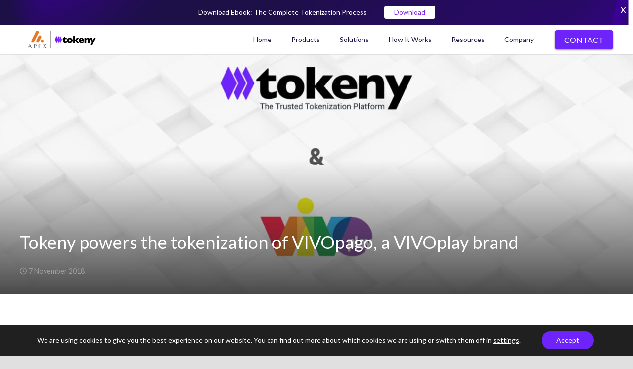

--- FILE ---
content_type: text/html; charset=UTF-8
request_url: https://tokeny.com/tokeny-powers-the-tokenization-of-vivopago-a-vivoplay-brand/
body_size: 30314
content:
<!DOCTYPE HTML>
<html class="" lang="en-US">
<head>
	<meta charset="UTF-8">

	<meta name='robots' content='index, follow, max-image-preview:large, max-snippet:-1, max-video-preview:-1' />
	<style>img:is([sizes="auto" i], [sizes^="auto," i]) { contain-intrinsic-size: 3000px 1500px }</style>
	
<!-- Google Tag Manager for WordPress by gtm4wp.com -->
<script data-cfasync="false" data-pagespeed-no-defer>
	var gtm4wp_datalayer_name = "dataLayer";
	var dataLayer = dataLayer || [];
</script>
<!-- End Google Tag Manager for WordPress by gtm4wp.com -->
	<!-- This site is optimized with the Yoast SEO plugin v26.5 - https://yoast.com/wordpress/plugins/seo/ -->
	<title>Tokeny powers the tokenization of VIVOpago, a VIVOplay brand - Tokeny</title>
	<meta name="description" content="Tokeny, the market leading tokenization platform, launches the tokenization of VIVOpago, the first of its kind in Latin America." />
	<link rel="canonical" href="https://tokeny.com/tokeny-powers-the-tokenization-of-vivopago-a-vivoplay-brand/" />
	<meta property="og:locale" content="en_US" />
	<meta property="og:type" content="article" />
	<meta property="og:title" content="Tokeny powers the tokenization of VIVOpago, a VIVOplay brand - Tokeny" />
	<meta property="og:description" content="Tokeny, the market leading tokenization platform, launches the tokenization of VIVOpago, the first of its kind in Latin America." />
	<meta property="og:url" content="https://tokeny.com/tokeny-powers-the-tokenization-of-vivopago-a-vivoplay-brand/" />
	<meta property="og:site_name" content="Tokeny" />
	<meta property="article:publisher" content="https://www.facebook.com/TokenySolutions/" />
	<meta property="article:published_time" content="2018-11-07T11:44:58+00:00" />
	<meta property="article:modified_time" content="2023-12-22T15:06:07+00:00" />
	<meta property="og:image" content="https://tokeny.com/wp-content/uploads/2018/11/Tokeny-Vivoplay.jpg" />
	<meta property="og:image:width" content="1340" />
	<meta property="og:image:height" content="900" />
	<meta property="og:image:type" content="image/jpeg" />
	<meta name="author" content="Tokeny Team" />
	<meta name="twitter:card" content="summary_large_image" />
	<meta name="twitter:creator" content="@TokenySolutions" />
	<meta name="twitter:site" content="@TokenySolutions" />
	<meta name="twitter:label1" content="Written by" />
	<meta name="twitter:data1" content="Tokeny Team" />
	<meta name="twitter:label2" content="Est. reading time" />
	<meta name="twitter:data2" content="3 minutes" />
	<script type="application/ld+json" class="yoast-schema-graph">{"@context":"https://schema.org","@graph":[{"@type":"Article","@id":"https://tokeny.com/tokeny-powers-the-tokenization-of-vivopago-a-vivoplay-brand/#article","isPartOf":{"@id":"https://tokeny.com/tokeny-powers-the-tokenization-of-vivopago-a-vivoplay-brand/"},"author":{"name":"Tokeny Team","@id":"https://tokeny.com/#/schema/person/7090f2f863d57609c5a11f2296a3b40f"},"headline":"Tokeny powers the tokenization of VIVOpago, a VIVOplay brand","datePublished":"2018-11-07T11:44:58+00:00","dateModified":"2023-12-22T15:06:07+00:00","mainEntityOfPage":{"@id":"https://tokeny.com/tokeny-powers-the-tokenization-of-vivopago-a-vivoplay-brand/"},"wordCount":690,"publisher":{"@id":"https://tokeny.com/#organization"},"image":{"@id":"https://tokeny.com/tokeny-powers-the-tokenization-of-vivopago-a-vivoplay-brand/#primaryimage"},"thumbnailUrl":"https://tokeny.com/wp-content/uploads/2018/11/Tokeny-Vivoplay.jpg","keywords":["announcement","ICO"],"articleSection":["News"],"inLanguage":"en-US"},{"@type":"WebPage","@id":"https://tokeny.com/tokeny-powers-the-tokenization-of-vivopago-a-vivoplay-brand/","url":"https://tokeny.com/tokeny-powers-the-tokenization-of-vivopago-a-vivoplay-brand/","name":"Tokeny powers the tokenization of VIVOpago, a VIVOplay brand - Tokeny","isPartOf":{"@id":"https://tokeny.com/#website"},"primaryImageOfPage":{"@id":"https://tokeny.com/tokeny-powers-the-tokenization-of-vivopago-a-vivoplay-brand/#primaryimage"},"image":{"@id":"https://tokeny.com/tokeny-powers-the-tokenization-of-vivopago-a-vivoplay-brand/#primaryimage"},"thumbnailUrl":"https://tokeny.com/wp-content/uploads/2018/11/Tokeny-Vivoplay.jpg","datePublished":"2018-11-07T11:44:58+00:00","dateModified":"2023-12-22T15:06:07+00:00","description":"Tokeny, the market leading tokenization platform, launches the tokenization of VIVOpago, the first of its kind in Latin America.","breadcrumb":{"@id":"https://tokeny.com/tokeny-powers-the-tokenization-of-vivopago-a-vivoplay-brand/#breadcrumb"},"inLanguage":"en-US","potentialAction":[{"@type":"ReadAction","target":["https://tokeny.com/tokeny-powers-the-tokenization-of-vivopago-a-vivoplay-brand/"]}]},{"@type":"ImageObject","inLanguage":"en-US","@id":"https://tokeny.com/tokeny-powers-the-tokenization-of-vivopago-a-vivoplay-brand/#primaryimage","url":"https://tokeny.com/wp-content/uploads/2018/11/Tokeny-Vivoplay.jpg","contentUrl":"https://tokeny.com/wp-content/uploads/2018/11/Tokeny-Vivoplay.jpg","width":1340,"height":900,"caption":"Tokenization"},{"@type":"BreadcrumbList","@id":"https://tokeny.com/tokeny-powers-the-tokenization-of-vivopago-a-vivoplay-brand/#breadcrumb","itemListElement":[{"@type":"ListItem","position":1,"name":"Home","item":"https://tokeny.com/"},{"@type":"ListItem","position":2,"name":"Tokeny powers the tokenization of VIVOpago, a VIVOplay brand"}]},{"@type":"WebSite","@id":"https://tokeny.com/#website","url":"https://tokeny.com/","name":"Tokeny","description":"The Leading Onchain Finance Operating System ","publisher":{"@id":"https://tokeny.com/#organization"},"potentialAction":[{"@type":"SearchAction","target":{"@type":"EntryPoint","urlTemplate":"https://tokeny.com/?s={search_term_string}"},"query-input":{"@type":"PropertyValueSpecification","valueRequired":true,"valueName":"search_term_string"}}],"inLanguage":"en-US"},{"@type":"Organization","@id":"https://tokeny.com/#organization","name":"Tokeny Solutions","url":"https://tokeny.com/","logo":{"@type":"ImageObject","inLanguage":"en-US","@id":"https://tokeny.com/#/schema/logo/image/","url":"https://tokeny.com/wp-content/uploads/2019/06/Tokeny-Solutions-Logo-V2-e1577982361222.png","contentUrl":"https://tokeny.com/wp-content/uploads/2019/06/Tokeny-Solutions-Logo-V2-e1577982361222.png","width":252,"height":44,"caption":"Tokeny Solutions"},"image":{"@id":"https://tokeny.com/#/schema/logo/image/"},"sameAs":["https://www.facebook.com/TokenySolutions/","https://x.com/TokenySolutions","https://www.linkedin.com/company/tokeny/","https://www.youtube.com/channel/UCquQ088loxpD2UfK-7pZ_Ag"]},{"@type":"Person","@id":"https://tokeny.com/#/schema/person/7090f2f863d57609c5a11f2296a3b40f","name":"Tokeny Team","image":{"@type":"ImageObject","inLanguage":"en-US","@id":"https://tokeny.com/#/schema/person/image/","url":"https://secure.gravatar.com/avatar/1e135ef102931079adc12281d6b5cd00?s=96&d=mm&r=g","contentUrl":"https://secure.gravatar.com/avatar/1e135ef102931079adc12281d6b5cd00?s=96&d=mm&r=g","caption":"Tokeny Team"}}]}</script>
	<!-- / Yoast SEO plugin. -->


<link rel='dns-prefetch' href='//fonts.googleapis.com' />
<link href='http://fonts.googleapis.com' rel='preconnect' />
<link href='//fonts.gstatic.com' crossorigin='' rel='preconnect' />
<link rel="alternate" type="application/rss+xml" title="Tokeny &raquo; Feed" href="https://tokeny.com/feed/" />
<meta name="viewport" content="width=device-width, initial-scale=1"><meta name="SKYPE_TOOLBAR" content="SKYPE_TOOLBAR_PARSER_COMPATIBLE"><meta name="theme-color" content="#6E23FA"><meta property="og:title" content="Tokeny powers the tokenization of VIVOpago, a VIVOplay brand"><meta property="og:type" content="website"><meta property="og:url" content="https://tokeny.com/tokeny-powers-the-tokenization-of-vivopago-a-vivoplay-brand/"><meta property="og:image" content="https://tokeny.com/wp-content/uploads/2018/11/Tokeny-Vivoplay-1024x688.jpg"><script type="text/javascript">
/* <![CDATA[ */
window._wpemojiSettings = {"baseUrl":"https:\/\/s.w.org\/images\/core\/emoji\/15.0.3\/72x72\/","ext":".png","svgUrl":"https:\/\/s.w.org\/images\/core\/emoji\/15.0.3\/svg\/","svgExt":".svg","source":{"concatemoji":"https:\/\/tokeny.com\/wp-includes\/js\/wp-emoji-release.min.js?ver=6.7.4"}};
/*! This file is auto-generated */
!function(i,n){var o,s,e;function c(e){try{var t={supportTests:e,timestamp:(new Date).valueOf()};sessionStorage.setItem(o,JSON.stringify(t))}catch(e){}}function p(e,t,n){e.clearRect(0,0,e.canvas.width,e.canvas.height),e.fillText(t,0,0);var t=new Uint32Array(e.getImageData(0,0,e.canvas.width,e.canvas.height).data),r=(e.clearRect(0,0,e.canvas.width,e.canvas.height),e.fillText(n,0,0),new Uint32Array(e.getImageData(0,0,e.canvas.width,e.canvas.height).data));return t.every(function(e,t){return e===r[t]})}function u(e,t,n){switch(t){case"flag":return n(e,"\ud83c\udff3\ufe0f\u200d\u26a7\ufe0f","\ud83c\udff3\ufe0f\u200b\u26a7\ufe0f")?!1:!n(e,"\ud83c\uddfa\ud83c\uddf3","\ud83c\uddfa\u200b\ud83c\uddf3")&&!n(e,"\ud83c\udff4\udb40\udc67\udb40\udc62\udb40\udc65\udb40\udc6e\udb40\udc67\udb40\udc7f","\ud83c\udff4\u200b\udb40\udc67\u200b\udb40\udc62\u200b\udb40\udc65\u200b\udb40\udc6e\u200b\udb40\udc67\u200b\udb40\udc7f");case"emoji":return!n(e,"\ud83d\udc26\u200d\u2b1b","\ud83d\udc26\u200b\u2b1b")}return!1}function f(e,t,n){var r="undefined"!=typeof WorkerGlobalScope&&self instanceof WorkerGlobalScope?new OffscreenCanvas(300,150):i.createElement("canvas"),a=r.getContext("2d",{willReadFrequently:!0}),o=(a.textBaseline="top",a.font="600 32px Arial",{});return e.forEach(function(e){o[e]=t(a,e,n)}),o}function t(e){var t=i.createElement("script");t.src=e,t.defer=!0,i.head.appendChild(t)}"undefined"!=typeof Promise&&(o="wpEmojiSettingsSupports",s=["flag","emoji"],n.supports={everything:!0,everythingExceptFlag:!0},e=new Promise(function(e){i.addEventListener("DOMContentLoaded",e,{once:!0})}),new Promise(function(t){var n=function(){try{var e=JSON.parse(sessionStorage.getItem(o));if("object"==typeof e&&"number"==typeof e.timestamp&&(new Date).valueOf()<e.timestamp+604800&&"object"==typeof e.supportTests)return e.supportTests}catch(e){}return null}();if(!n){if("undefined"!=typeof Worker&&"undefined"!=typeof OffscreenCanvas&&"undefined"!=typeof URL&&URL.createObjectURL&&"undefined"!=typeof Blob)try{var e="postMessage("+f.toString()+"("+[JSON.stringify(s),u.toString(),p.toString()].join(",")+"));",r=new Blob([e],{type:"text/javascript"}),a=new Worker(URL.createObjectURL(r),{name:"wpTestEmojiSupports"});return void(a.onmessage=function(e){c(n=e.data),a.terminate(),t(n)})}catch(e){}c(n=f(s,u,p))}t(n)}).then(function(e){for(var t in e)n.supports[t]=e[t],n.supports.everything=n.supports.everything&&n.supports[t],"flag"!==t&&(n.supports.everythingExceptFlag=n.supports.everythingExceptFlag&&n.supports[t]);n.supports.everythingExceptFlag=n.supports.everythingExceptFlag&&!n.supports.flag,n.DOMReady=!1,n.readyCallback=function(){n.DOMReady=!0}}).then(function(){return e}).then(function(){var e;n.supports.everything||(n.readyCallback(),(e=n.source||{}).concatemoji?t(e.concatemoji):e.wpemoji&&e.twemoji&&(t(e.twemoji),t(e.wpemoji)))}))}((window,document),window._wpemojiSettings);
/* ]]> */
</script>
<style id='wp-emoji-styles-inline-css' type='text/css'>

	img.wp-smiley, img.emoji {
		display: inline !important;
		border: none !important;
		box-shadow: none !important;
		height: 1em !important;
		width: 1em !important;
		margin: 0 0.07em !important;
		vertical-align: -0.1em !important;
		background: none !important;
		padding: 0 !important;
	}
</style>
<link rel='stylesheet' id='wp-block-library-css' href='https://tokeny.com/wp-includes/css/dist/block-library/style.min.css?ver=6.7.4' type='text/css' media='all' />
<style id='classic-theme-styles-inline-css' type='text/css'>
/*! This file is auto-generated */
.wp-block-button__link{color:#fff;background-color:#32373c;border-radius:9999px;box-shadow:none;text-decoration:none;padding:calc(.667em + 2px) calc(1.333em + 2px);font-size:1.125em}.wp-block-file__button{background:#32373c;color:#fff;text-decoration:none}
</style>
<style id='global-styles-inline-css' type='text/css'>
:root{--wp--preset--aspect-ratio--square: 1;--wp--preset--aspect-ratio--4-3: 4/3;--wp--preset--aspect-ratio--3-4: 3/4;--wp--preset--aspect-ratio--3-2: 3/2;--wp--preset--aspect-ratio--2-3: 2/3;--wp--preset--aspect-ratio--16-9: 16/9;--wp--preset--aspect-ratio--9-16: 9/16;--wp--preset--color--black: #000000;--wp--preset--color--cyan-bluish-gray: #abb8c3;--wp--preset--color--white: #ffffff;--wp--preset--color--pale-pink: #f78da7;--wp--preset--color--vivid-red: #cf2e2e;--wp--preset--color--luminous-vivid-orange: #ff6900;--wp--preset--color--luminous-vivid-amber: #fcb900;--wp--preset--color--light-green-cyan: #7bdcb5;--wp--preset--color--vivid-green-cyan: #00d084;--wp--preset--color--pale-cyan-blue: #8ed1fc;--wp--preset--color--vivid-cyan-blue: #0693e3;--wp--preset--color--vivid-purple: #9b51e0;--wp--preset--gradient--vivid-cyan-blue-to-vivid-purple: linear-gradient(135deg,rgba(6,147,227,1) 0%,rgb(155,81,224) 100%);--wp--preset--gradient--light-green-cyan-to-vivid-green-cyan: linear-gradient(135deg,rgb(122,220,180) 0%,rgb(0,208,130) 100%);--wp--preset--gradient--luminous-vivid-amber-to-luminous-vivid-orange: linear-gradient(135deg,rgba(252,185,0,1) 0%,rgba(255,105,0,1) 100%);--wp--preset--gradient--luminous-vivid-orange-to-vivid-red: linear-gradient(135deg,rgba(255,105,0,1) 0%,rgb(207,46,46) 100%);--wp--preset--gradient--very-light-gray-to-cyan-bluish-gray: linear-gradient(135deg,rgb(238,238,238) 0%,rgb(169,184,195) 100%);--wp--preset--gradient--cool-to-warm-spectrum: linear-gradient(135deg,rgb(74,234,220) 0%,rgb(151,120,209) 20%,rgb(207,42,186) 40%,rgb(238,44,130) 60%,rgb(251,105,98) 80%,rgb(254,248,76) 100%);--wp--preset--gradient--blush-light-purple: linear-gradient(135deg,rgb(255,206,236) 0%,rgb(152,150,240) 100%);--wp--preset--gradient--blush-bordeaux: linear-gradient(135deg,rgb(254,205,165) 0%,rgb(254,45,45) 50%,rgb(107,0,62) 100%);--wp--preset--gradient--luminous-dusk: linear-gradient(135deg,rgb(255,203,112) 0%,rgb(199,81,192) 50%,rgb(65,88,208) 100%);--wp--preset--gradient--pale-ocean: linear-gradient(135deg,rgb(255,245,203) 0%,rgb(182,227,212) 50%,rgb(51,167,181) 100%);--wp--preset--gradient--electric-grass: linear-gradient(135deg,rgb(202,248,128) 0%,rgb(113,206,126) 100%);--wp--preset--gradient--midnight: linear-gradient(135deg,rgb(2,3,129) 0%,rgb(40,116,252) 100%);--wp--preset--font-size--small: 13px;--wp--preset--font-size--medium: 20px;--wp--preset--font-size--large: 36px;--wp--preset--font-size--x-large: 42px;--wp--preset--spacing--20: 0.44rem;--wp--preset--spacing--30: 0.67rem;--wp--preset--spacing--40: 1rem;--wp--preset--spacing--50: 1.5rem;--wp--preset--spacing--60: 2.25rem;--wp--preset--spacing--70: 3.38rem;--wp--preset--spacing--80: 5.06rem;--wp--preset--shadow--natural: 6px 6px 9px rgba(0, 0, 0, 0.2);--wp--preset--shadow--deep: 12px 12px 50px rgba(0, 0, 0, 0.4);--wp--preset--shadow--sharp: 6px 6px 0px rgba(0, 0, 0, 0.2);--wp--preset--shadow--outlined: 6px 6px 0px -3px rgba(255, 255, 255, 1), 6px 6px rgba(0, 0, 0, 1);--wp--preset--shadow--crisp: 6px 6px 0px rgba(0, 0, 0, 1);}:where(.is-layout-flex){gap: 0.5em;}:where(.is-layout-grid){gap: 0.5em;}body .is-layout-flex{display: flex;}.is-layout-flex{flex-wrap: wrap;align-items: center;}.is-layout-flex > :is(*, div){margin: 0;}body .is-layout-grid{display: grid;}.is-layout-grid > :is(*, div){margin: 0;}:where(.wp-block-columns.is-layout-flex){gap: 2em;}:where(.wp-block-columns.is-layout-grid){gap: 2em;}:where(.wp-block-post-template.is-layout-flex){gap: 1.25em;}:where(.wp-block-post-template.is-layout-grid){gap: 1.25em;}.has-black-color{color: var(--wp--preset--color--black) !important;}.has-cyan-bluish-gray-color{color: var(--wp--preset--color--cyan-bluish-gray) !important;}.has-white-color{color: var(--wp--preset--color--white) !important;}.has-pale-pink-color{color: var(--wp--preset--color--pale-pink) !important;}.has-vivid-red-color{color: var(--wp--preset--color--vivid-red) !important;}.has-luminous-vivid-orange-color{color: var(--wp--preset--color--luminous-vivid-orange) !important;}.has-luminous-vivid-amber-color{color: var(--wp--preset--color--luminous-vivid-amber) !important;}.has-light-green-cyan-color{color: var(--wp--preset--color--light-green-cyan) !important;}.has-vivid-green-cyan-color{color: var(--wp--preset--color--vivid-green-cyan) !important;}.has-pale-cyan-blue-color{color: var(--wp--preset--color--pale-cyan-blue) !important;}.has-vivid-cyan-blue-color{color: var(--wp--preset--color--vivid-cyan-blue) !important;}.has-vivid-purple-color{color: var(--wp--preset--color--vivid-purple) !important;}.has-black-background-color{background-color: var(--wp--preset--color--black) !important;}.has-cyan-bluish-gray-background-color{background-color: var(--wp--preset--color--cyan-bluish-gray) !important;}.has-white-background-color{background-color: var(--wp--preset--color--white) !important;}.has-pale-pink-background-color{background-color: var(--wp--preset--color--pale-pink) !important;}.has-vivid-red-background-color{background-color: var(--wp--preset--color--vivid-red) !important;}.has-luminous-vivid-orange-background-color{background-color: var(--wp--preset--color--luminous-vivid-orange) !important;}.has-luminous-vivid-amber-background-color{background-color: var(--wp--preset--color--luminous-vivid-amber) !important;}.has-light-green-cyan-background-color{background-color: var(--wp--preset--color--light-green-cyan) !important;}.has-vivid-green-cyan-background-color{background-color: var(--wp--preset--color--vivid-green-cyan) !important;}.has-pale-cyan-blue-background-color{background-color: var(--wp--preset--color--pale-cyan-blue) !important;}.has-vivid-cyan-blue-background-color{background-color: var(--wp--preset--color--vivid-cyan-blue) !important;}.has-vivid-purple-background-color{background-color: var(--wp--preset--color--vivid-purple) !important;}.has-black-border-color{border-color: var(--wp--preset--color--black) !important;}.has-cyan-bluish-gray-border-color{border-color: var(--wp--preset--color--cyan-bluish-gray) !important;}.has-white-border-color{border-color: var(--wp--preset--color--white) !important;}.has-pale-pink-border-color{border-color: var(--wp--preset--color--pale-pink) !important;}.has-vivid-red-border-color{border-color: var(--wp--preset--color--vivid-red) !important;}.has-luminous-vivid-orange-border-color{border-color: var(--wp--preset--color--luminous-vivid-orange) !important;}.has-luminous-vivid-amber-border-color{border-color: var(--wp--preset--color--luminous-vivid-amber) !important;}.has-light-green-cyan-border-color{border-color: var(--wp--preset--color--light-green-cyan) !important;}.has-vivid-green-cyan-border-color{border-color: var(--wp--preset--color--vivid-green-cyan) !important;}.has-pale-cyan-blue-border-color{border-color: var(--wp--preset--color--pale-cyan-blue) !important;}.has-vivid-cyan-blue-border-color{border-color: var(--wp--preset--color--vivid-cyan-blue) !important;}.has-vivid-purple-border-color{border-color: var(--wp--preset--color--vivid-purple) !important;}.has-vivid-cyan-blue-to-vivid-purple-gradient-background{background: var(--wp--preset--gradient--vivid-cyan-blue-to-vivid-purple) !important;}.has-light-green-cyan-to-vivid-green-cyan-gradient-background{background: var(--wp--preset--gradient--light-green-cyan-to-vivid-green-cyan) !important;}.has-luminous-vivid-amber-to-luminous-vivid-orange-gradient-background{background: var(--wp--preset--gradient--luminous-vivid-amber-to-luminous-vivid-orange) !important;}.has-luminous-vivid-orange-to-vivid-red-gradient-background{background: var(--wp--preset--gradient--luminous-vivid-orange-to-vivid-red) !important;}.has-very-light-gray-to-cyan-bluish-gray-gradient-background{background: var(--wp--preset--gradient--very-light-gray-to-cyan-bluish-gray) !important;}.has-cool-to-warm-spectrum-gradient-background{background: var(--wp--preset--gradient--cool-to-warm-spectrum) !important;}.has-blush-light-purple-gradient-background{background: var(--wp--preset--gradient--blush-light-purple) !important;}.has-blush-bordeaux-gradient-background{background: var(--wp--preset--gradient--blush-bordeaux) !important;}.has-luminous-dusk-gradient-background{background: var(--wp--preset--gradient--luminous-dusk) !important;}.has-pale-ocean-gradient-background{background: var(--wp--preset--gradient--pale-ocean) !important;}.has-electric-grass-gradient-background{background: var(--wp--preset--gradient--electric-grass) !important;}.has-midnight-gradient-background{background: var(--wp--preset--gradient--midnight) !important;}.has-small-font-size{font-size: var(--wp--preset--font-size--small) !important;}.has-medium-font-size{font-size: var(--wp--preset--font-size--medium) !important;}.has-large-font-size{font-size: var(--wp--preset--font-size--large) !important;}.has-x-large-font-size{font-size: var(--wp--preset--font-size--x-large) !important;}
:where(.wp-block-post-template.is-layout-flex){gap: 1.25em;}:where(.wp-block-post-template.is-layout-grid){gap: 1.25em;}
:where(.wp-block-columns.is-layout-flex){gap: 2em;}:where(.wp-block-columns.is-layout-grid){gap: 2em;}
:root :where(.wp-block-pullquote){font-size: 1.5em;line-height: 1.6;}
</style>
<link rel='stylesheet' id='wp-job-manager-job-listings-css' href='https://tokeny.com/wp-content/uploads/hummingbird-assets/5d4e8cc5f9fe0c662ad7ed6fed44109e.css' type='text/css' media='all' />
<link rel='stylesheet' id='wplinkpreview-style-css' href='https://tokeny.com/wp-content/plugins/wp-link-preview/wplinkpreview.css?ver=20120208' type='text/css' media='all' />
<style id='wpgb-head-inline-css' type='text/css'>
.wp-grid-builder:not(.wpgb-template),.wpgb-facet{opacity:0.01}.wpgb-facet fieldset{margin:0;padding:0;border:none;outline:none;box-shadow:none}.wpgb-facet fieldset:last-child{margin-bottom:40px;}.wpgb-facet fieldset legend.wpgb-sr-only{height:1px;width:1px}
</style>
<link rel='stylesheet' id='us-fonts-css' href='https://fonts.googleapis.com/css?family=Lato%3A300%2C700%2C400%2C900&#038;subset=latin&#038;ver=6.7.4' type='text/css' media='all' />
<link rel='stylesheet' id='us-style-css' href='//tokeny.com/wp-content/themes/Zephyr/css/style.min.css?ver=5.4.1' type='text/css' media='all' />
<link rel='stylesheet' id='us-responsive-css' href='//tokeny.com/wp-content/themes/Zephyr/css/responsive.min.css?ver=5.4.1' type='text/css' media='all' />
<link rel='stylesheet' id='moove_gdpr_frontend-css' href='https://tokeny.com/wp-content/plugins/gdpr-cookie-compliance/dist/styles/gdpr-main-nf.css?ver=5.0.9' type='text/css' media='all' />
<style id='moove_gdpr_frontend-inline-css' type='text/css'>
				#moove_gdpr_cookie_modal .moove-gdpr-modal-content .moove-gdpr-tab-main h3.tab-title, 
				#moove_gdpr_cookie_modal .moove-gdpr-modal-content .moove-gdpr-tab-main span.tab-title,
				#moove_gdpr_cookie_modal .moove-gdpr-modal-content .moove-gdpr-modal-left-content #moove-gdpr-menu li a, 
				#moove_gdpr_cookie_modal .moove-gdpr-modal-content .moove-gdpr-modal-left-content #moove-gdpr-menu li button,
				#moove_gdpr_cookie_modal .moove-gdpr-modal-content .moove-gdpr-modal-left-content .moove-gdpr-branding-cnt a,
				#moove_gdpr_cookie_modal .moove-gdpr-modal-content .moove-gdpr-modal-footer-content .moove-gdpr-button-holder a.mgbutton, 
				#moove_gdpr_cookie_modal .moove-gdpr-modal-content .moove-gdpr-modal-footer-content .moove-gdpr-button-holder button.mgbutton,
				#moove_gdpr_cookie_modal .cookie-switch .cookie-slider:after, 
				#moove_gdpr_cookie_modal .cookie-switch .slider:after, 
				#moove_gdpr_cookie_modal .switch .cookie-slider:after, 
				#moove_gdpr_cookie_modal .switch .slider:after,
				#moove_gdpr_cookie_info_bar .moove-gdpr-info-bar-container .moove-gdpr-info-bar-content p, 
				#moove_gdpr_cookie_info_bar .moove-gdpr-info-bar-container .moove-gdpr-info-bar-content p a,
				#moove_gdpr_cookie_info_bar .moove-gdpr-info-bar-container .moove-gdpr-info-bar-content a.mgbutton, 
				#moove_gdpr_cookie_info_bar .moove-gdpr-info-bar-container .moove-gdpr-info-bar-content button.mgbutton,
				#moove_gdpr_cookie_modal .moove-gdpr-modal-content .moove-gdpr-tab-main .moove-gdpr-tab-main-content h1, 
				#moove_gdpr_cookie_modal .moove-gdpr-modal-content .moove-gdpr-tab-main .moove-gdpr-tab-main-content h2, 
				#moove_gdpr_cookie_modal .moove-gdpr-modal-content .moove-gdpr-tab-main .moove-gdpr-tab-main-content h3, 
				#moove_gdpr_cookie_modal .moove-gdpr-modal-content .moove-gdpr-tab-main .moove-gdpr-tab-main-content h4, 
				#moove_gdpr_cookie_modal .moove-gdpr-modal-content .moove-gdpr-tab-main .moove-gdpr-tab-main-content h5, 
				#moove_gdpr_cookie_modal .moove-gdpr-modal-content .moove-gdpr-tab-main .moove-gdpr-tab-main-content h6,
				#moove_gdpr_cookie_modal .moove-gdpr-modal-content.moove_gdpr_modal_theme_v2 .moove-gdpr-modal-title .tab-title,
				#moove_gdpr_cookie_modal .moove-gdpr-modal-content.moove_gdpr_modal_theme_v2 .moove-gdpr-tab-main h3.tab-title, 
				#moove_gdpr_cookie_modal .moove-gdpr-modal-content.moove_gdpr_modal_theme_v2 .moove-gdpr-tab-main span.tab-title,
				#moove_gdpr_cookie_modal .moove-gdpr-modal-content.moove_gdpr_modal_theme_v2 .moove-gdpr-branding-cnt a {
					font-weight: inherit				}
			#moove_gdpr_cookie_modal,#moove_gdpr_cookie_info_bar,.gdpr_cookie_settings_shortcode_content{font-family:inherit}#moove_gdpr_save_popup_settings_button{background-color:#373737;color:#fff}#moove_gdpr_save_popup_settings_button:hover{background-color:#000}#moove_gdpr_cookie_info_bar .moove-gdpr-info-bar-container .moove-gdpr-info-bar-content a.mgbutton,#moove_gdpr_cookie_info_bar .moove-gdpr-info-bar-container .moove-gdpr-info-bar-content button.mgbutton{background-color:#6e23fa}#moove_gdpr_cookie_modal .moove-gdpr-modal-content .moove-gdpr-modal-footer-content .moove-gdpr-button-holder a.mgbutton,#moove_gdpr_cookie_modal .moove-gdpr-modal-content .moove-gdpr-modal-footer-content .moove-gdpr-button-holder button.mgbutton,.gdpr_cookie_settings_shortcode_content .gdpr-shr-button.button-green{background-color:#6e23fa;border-color:#6e23fa}#moove_gdpr_cookie_modal .moove-gdpr-modal-content .moove-gdpr-modal-footer-content .moove-gdpr-button-holder a.mgbutton:hover,#moove_gdpr_cookie_modal .moove-gdpr-modal-content .moove-gdpr-modal-footer-content .moove-gdpr-button-holder button.mgbutton:hover,.gdpr_cookie_settings_shortcode_content .gdpr-shr-button.button-green:hover{background-color:#fff;color:#6e23fa}#moove_gdpr_cookie_modal .moove-gdpr-modal-content .moove-gdpr-modal-close i,#moove_gdpr_cookie_modal .moove-gdpr-modal-content .moove-gdpr-modal-close span.gdpr-icon{background-color:#6e23fa;border:1px solid #6e23fa}#moove_gdpr_cookie_info_bar span.moove-gdpr-infobar-allow-all.focus-g,#moove_gdpr_cookie_info_bar span.moove-gdpr-infobar-allow-all:focus,#moove_gdpr_cookie_info_bar button.moove-gdpr-infobar-allow-all.focus-g,#moove_gdpr_cookie_info_bar button.moove-gdpr-infobar-allow-all:focus,#moove_gdpr_cookie_info_bar span.moove-gdpr-infobar-reject-btn.focus-g,#moove_gdpr_cookie_info_bar span.moove-gdpr-infobar-reject-btn:focus,#moove_gdpr_cookie_info_bar button.moove-gdpr-infobar-reject-btn.focus-g,#moove_gdpr_cookie_info_bar button.moove-gdpr-infobar-reject-btn:focus,#moove_gdpr_cookie_info_bar span.change-settings-button.focus-g,#moove_gdpr_cookie_info_bar span.change-settings-button:focus,#moove_gdpr_cookie_info_bar button.change-settings-button.focus-g,#moove_gdpr_cookie_info_bar button.change-settings-button:focus{-webkit-box-shadow:0 0 1px 3px #6e23fa;-moz-box-shadow:0 0 1px 3px #6e23fa;box-shadow:0 0 1px 3px #6e23fa}#moove_gdpr_cookie_modal .moove-gdpr-modal-content .moove-gdpr-modal-close i:hover,#moove_gdpr_cookie_modal .moove-gdpr-modal-content .moove-gdpr-modal-close span.gdpr-icon:hover,#moove_gdpr_cookie_info_bar span[data-href]>u.change-settings-button{color:#6e23fa}#moove_gdpr_cookie_modal .moove-gdpr-modal-content .moove-gdpr-modal-left-content #moove-gdpr-menu li.menu-item-selected a span.gdpr-icon,#moove_gdpr_cookie_modal .moove-gdpr-modal-content .moove-gdpr-modal-left-content #moove-gdpr-menu li.menu-item-selected button span.gdpr-icon{color:inherit}#moove_gdpr_cookie_modal .moove-gdpr-modal-content .moove-gdpr-modal-left-content #moove-gdpr-menu li a span.gdpr-icon,#moove_gdpr_cookie_modal .moove-gdpr-modal-content .moove-gdpr-modal-left-content #moove-gdpr-menu li button span.gdpr-icon{color:inherit}#moove_gdpr_cookie_modal .gdpr-acc-link{line-height:0;font-size:0;color:transparent;position:absolute}#moove_gdpr_cookie_modal .moove-gdpr-modal-content .moove-gdpr-modal-close:hover i,#moove_gdpr_cookie_modal .moove-gdpr-modal-content .moove-gdpr-modal-left-content #moove-gdpr-menu li a,#moove_gdpr_cookie_modal .moove-gdpr-modal-content .moove-gdpr-modal-left-content #moove-gdpr-menu li button,#moove_gdpr_cookie_modal .moove-gdpr-modal-content .moove-gdpr-modal-left-content #moove-gdpr-menu li button i,#moove_gdpr_cookie_modal .moove-gdpr-modal-content .moove-gdpr-modal-left-content #moove-gdpr-menu li a i,#moove_gdpr_cookie_modal .moove-gdpr-modal-content .moove-gdpr-tab-main .moove-gdpr-tab-main-content a:hover,#moove_gdpr_cookie_info_bar.moove-gdpr-dark-scheme .moove-gdpr-info-bar-container .moove-gdpr-info-bar-content a.mgbutton:hover,#moove_gdpr_cookie_info_bar.moove-gdpr-dark-scheme .moove-gdpr-info-bar-container .moove-gdpr-info-bar-content button.mgbutton:hover,#moove_gdpr_cookie_info_bar.moove-gdpr-dark-scheme .moove-gdpr-info-bar-container .moove-gdpr-info-bar-content a:hover,#moove_gdpr_cookie_info_bar.moove-gdpr-dark-scheme .moove-gdpr-info-bar-container .moove-gdpr-info-bar-content button:hover,#moove_gdpr_cookie_info_bar.moove-gdpr-dark-scheme .moove-gdpr-info-bar-container .moove-gdpr-info-bar-content span.change-settings-button:hover,#moove_gdpr_cookie_info_bar.moove-gdpr-dark-scheme .moove-gdpr-info-bar-container .moove-gdpr-info-bar-content button.change-settings-button:hover,#moove_gdpr_cookie_info_bar.moove-gdpr-dark-scheme .moove-gdpr-info-bar-container .moove-gdpr-info-bar-content u.change-settings-button:hover,#moove_gdpr_cookie_info_bar span[data-href]>u.change-settings-button,#moove_gdpr_cookie_info_bar.moove-gdpr-dark-scheme .moove-gdpr-info-bar-container .moove-gdpr-info-bar-content a.mgbutton.focus-g,#moove_gdpr_cookie_info_bar.moove-gdpr-dark-scheme .moove-gdpr-info-bar-container .moove-gdpr-info-bar-content button.mgbutton.focus-g,#moove_gdpr_cookie_info_bar.moove-gdpr-dark-scheme .moove-gdpr-info-bar-container .moove-gdpr-info-bar-content a.focus-g,#moove_gdpr_cookie_info_bar.moove-gdpr-dark-scheme .moove-gdpr-info-bar-container .moove-gdpr-info-bar-content button.focus-g,#moove_gdpr_cookie_info_bar.moove-gdpr-dark-scheme .moove-gdpr-info-bar-container .moove-gdpr-info-bar-content a.mgbutton:focus,#moove_gdpr_cookie_info_bar.moove-gdpr-dark-scheme .moove-gdpr-info-bar-container .moove-gdpr-info-bar-content button.mgbutton:focus,#moove_gdpr_cookie_info_bar.moove-gdpr-dark-scheme .moove-gdpr-info-bar-container .moove-gdpr-info-bar-content a:focus,#moove_gdpr_cookie_info_bar.moove-gdpr-dark-scheme .moove-gdpr-info-bar-container .moove-gdpr-info-bar-content button:focus,#moove_gdpr_cookie_info_bar.moove-gdpr-dark-scheme .moove-gdpr-info-bar-container .moove-gdpr-info-bar-content span.change-settings-button.focus-g,span.change-settings-button:focus,button.change-settings-button.focus-g,button.change-settings-button:focus,#moove_gdpr_cookie_info_bar.moove-gdpr-dark-scheme .moove-gdpr-info-bar-container .moove-gdpr-info-bar-content u.change-settings-button.focus-g,#moove_gdpr_cookie_info_bar.moove-gdpr-dark-scheme .moove-gdpr-info-bar-container .moove-gdpr-info-bar-content u.change-settings-button:focus{color:#6e23fa}#moove_gdpr_cookie_modal .moove-gdpr-branding.focus-g span,#moove_gdpr_cookie_modal .moove-gdpr-modal-content .moove-gdpr-tab-main a.focus-g,#moove_gdpr_cookie_modal .moove-gdpr-modal-content .moove-gdpr-tab-main .gdpr-cd-details-toggle.focus-g{color:#6e23fa}#moove_gdpr_cookie_modal.gdpr_lightbox-hide{display:none}#moove_gdpr_cookie_info_bar.gdpr-full-screen-infobar .moove-gdpr-info-bar-container .moove-gdpr-info-bar-content .moove-gdpr-cookie-notice p a{color:#6e23fa!important}
</style>
<link rel='stylesheet' id='gdpr_cc_addon_frontend-css' href='https://tokeny.com/wp-content/plugins/gdpr-cookie-compliance-addon/assets/css/gdpr_cc_addon.css?ver=3.1.1' type='text/css' media='all' />
<link rel='stylesheet' id='welcomebar-front-css' href='https://tokeny.com/wp-content/plugins/mystickymenu-pro/css/welcomebar-front.min.css?ver=2.8.3' type='text/css' media='all' />
<link rel='stylesheet' id='welcomebar-animate-css' href='https://tokeny.com/wp-content/plugins/mystickymenu-pro/css/welcomebar-animate.min.css?ver=2.8.3' type='text/css' media='all' />
<link rel='stylesheet' id='google-fonts-css' href='https://fonts.googleapis.com/css?family=Lato%3A400%2C500%2C600%2C700&#038;ver=2.8.3' type='text/css' media='all' />
<link rel="https://api.w.org/" href="https://tokeny.com/wp-json/" /><link rel="alternate" title="JSON" type="application/json" href="https://tokeny.com/wp-json/wp/v2/posts/25572" /><link rel="EditURI" type="application/rsd+xml" title="RSD" href="https://tokeny.com/xmlrpc.php?rsd" />
<meta name="generator" content="WordPress 6.7.4" />
<link rel='shortlink' href='https://tokeny.com/?p=25572' />
<link rel="alternate" title="oEmbed (JSON)" type="application/json+oembed" href="https://tokeny.com/wp-json/oembed/1.0/embed?url=https%3A%2F%2Ftokeny.com%2Ftokeny-powers-the-tokenization-of-vivopago-a-vivoplay-brand%2F" />
<link rel="alternate" title="oEmbed (XML)" type="text/xml+oembed" href="https://tokeny.com/wp-json/oembed/1.0/embed?url=https%3A%2F%2Ftokeny.com%2Ftokeny-powers-the-tokenization-of-vivopago-a-vivoplay-brand%2F&#038;format=xml" />
<style id="mystickymenu" type="text/css">#mysticky-nav { width:100%; position: static; }#mysticky-nav.wrapfixed { position:fixed; left: 0px; margin-top:0px;  z-index: 99990; -webkit-transition: 0.3s; -moz-transition: 0.3s; -o-transition: 0.3s; transition: 0.3s; -ms-filter:"progid:DXImageTransform.Microsoft.Alpha(Opacity=90)"; filter: alpha(opacity=90); opacity:0.9; background-color: #f7f5e7;}#mysticky-nav.wrapfixed .myfixed{ background-color: #f7f5e7; position: relative;top: auto;left: auto;right: auto;}#mysticky-nav .myfixed { margin:0 auto; float:none; border:0px; background:none; max-width:100%; }</style>			<style type="text/css">
																															</style>
			<noscript><style>.wp-grid-builder .wpgb-card.wpgb-card-hidden .wpgb-card-wrapper{opacity:1!important;visibility:visible!important;transform:none!important}.wpgb-facet {opacity:1!important;pointer-events:auto!important}.wpgb-facet *:not(.wpgb-pagination-facet){display:none}</style></noscript>
<!-- Google Tag Manager for WordPress by gtm4wp.com -->
<!-- GTM Container placement set to footer -->
<script data-cfasync="false" data-pagespeed-no-defer type="text/javascript">
	var dataLayer_content = {"pagePostType":"post","pagePostType2":"single-post","pageCategory":["news"],"pageAttributes":["announcement","ico"],"pagePostAuthor":"Tokeny Team"};
	dataLayer.push( dataLayer_content );
</script>
<script data-cfasync="false" data-pagespeed-no-defer type="text/javascript">
(function(w,d,s,l,i){w[l]=w[l]||[];w[l].push({'gtm.start':
new Date().getTime(),event:'gtm.js'});var f=d.getElementsByTagName(s)[0],
j=d.createElement(s),dl=l!='dataLayer'?'&l='+l:'';j.async=true;j.src=
'//www.googletagmanager.com/gtm.js?id='+i+dl;f.parentNode.insertBefore(j,f);
})(window,document,'script','dataLayer','GTM-PD94WPH');
</script>
<!-- End Google Tag Manager for WordPress by gtm4wp.com -->
        <script type="text/javascript">
            var jQueryMigrateHelperHasSentDowngrade = false;

			window.onerror = function( msg, url, line, col, error ) {
				// Break out early, do not processing if a downgrade reqeust was already sent.
				if ( jQueryMigrateHelperHasSentDowngrade ) {
					return true;
                }

				var xhr = new XMLHttpRequest();
				var nonce = '920b5d42d2';
				var jQueryFunctions = [
					'andSelf',
					'browser',
					'live',
					'boxModel',
					'support.boxModel',
					'size',
					'swap',
					'clean',
					'sub',
                ];
				var match_pattern = /\)\.(.+?) is not a function/;
                var erroredFunction = msg.match( match_pattern );

                // If there was no matching functions, do not try to downgrade.
                if ( null === erroredFunction || typeof erroredFunction !== 'object' || typeof erroredFunction[1] === "undefined" || -1 === jQueryFunctions.indexOf( erroredFunction[1] ) ) {
                    return true;
                }

                // Set that we've now attempted a downgrade request.
                jQueryMigrateHelperHasSentDowngrade = true;

				xhr.open( 'POST', 'https://tokeny.com/wp-admin/admin-ajax.php' );
				xhr.setRequestHeader( 'Content-Type', 'application/x-www-form-urlencoded' );
				xhr.onload = function () {
					var response,
                        reload = false;

					if ( 200 === xhr.status ) {
                        try {
                        	response = JSON.parse( xhr.response );

                        	reload = response.data.reload;
                        } catch ( e ) {
                        	reload = false;
                        }
                    }

					// Automatically reload the page if a deprecation caused an automatic downgrade, ensure visitors get the best possible experience.
					if ( reload ) {
						location.reload();
                    }
				};

				xhr.send( encodeURI( 'action=jquery-migrate-downgrade-version&_wpnonce=' + nonce ) );

				// Suppress error alerts in older browsers
				return true;
			}
        </script>

			<script>
		if (!/Android|webOS|iPhone|iPad|iPod|BlackBerry|IEMobile|Opera Mini/i.test(navigator.userAgent)) {
			var root = document.getElementsByTagName('html')[0]
			root.className += " no-touch";
		}
	</script>
	<meta name="generator" content="Powered by WPBakery Page Builder - drag and drop page builder for WordPress."/>
<!--[if lte IE 9]><link rel="stylesheet" type="text/css" href="https://tokeny.com/wp-content/plugins/js_composer/assets/css/vc_lte_ie9.min.css" media="screen"><![endif]--><meta name="generator" content="Powered by Slider Revolution 6.7.40 - responsive, Mobile-Friendly Slider Plugin for WordPress with comfortable drag and drop interface." />
<link rel="icon" href="https://tokeny.com/wp-content/uploads/2017/02/tokeny-logo-100x100.png" sizes="32x32" />
<link rel="icon" href="https://tokeny.com/wp-content/uploads/2017/02/tokeny-logo-300x300.png" sizes="192x192" />
<link rel="apple-touch-icon" href="https://tokeny.com/wp-content/uploads/2017/02/tokeny-logo-300x300.png" />
<meta name="msapplication-TileImage" content="https://tokeny.com/wp-content/uploads/2017/02/tokeny-logo-300x300.png" />
<script>function setREVStartSize(e){
			//window.requestAnimationFrame(function() {
				window.RSIW = window.RSIW===undefined ? window.innerWidth : window.RSIW;
				window.RSIH = window.RSIH===undefined ? window.innerHeight : window.RSIH;
				try {
					var pw = document.getElementById(e.c).parentNode.offsetWidth,
						newh;
					pw = pw===0 || isNaN(pw) || (e.l=="fullwidth" || e.layout=="fullwidth") ? window.RSIW : pw;
					e.tabw = e.tabw===undefined ? 0 : parseInt(e.tabw);
					e.thumbw = e.thumbw===undefined ? 0 : parseInt(e.thumbw);
					e.tabh = e.tabh===undefined ? 0 : parseInt(e.tabh);
					e.thumbh = e.thumbh===undefined ? 0 : parseInt(e.thumbh);
					e.tabhide = e.tabhide===undefined ? 0 : parseInt(e.tabhide);
					e.thumbhide = e.thumbhide===undefined ? 0 : parseInt(e.thumbhide);
					e.mh = e.mh===undefined || e.mh=="" || e.mh==="auto" ? 0 : parseInt(e.mh,0);
					if(e.layout==="fullscreen" || e.l==="fullscreen")
						newh = Math.max(e.mh,window.RSIH);
					else{
						e.gw = Array.isArray(e.gw) ? e.gw : [e.gw];
						for (var i in e.rl) if (e.gw[i]===undefined || e.gw[i]===0) e.gw[i] = e.gw[i-1];
						e.gh = e.el===undefined || e.el==="" || (Array.isArray(e.el) && e.el.length==0)? e.gh : e.el;
						e.gh = Array.isArray(e.gh) ? e.gh : [e.gh];
						for (var i in e.rl) if (e.gh[i]===undefined || e.gh[i]===0) e.gh[i] = e.gh[i-1];
											
						var nl = new Array(e.rl.length),
							ix = 0,
							sl;
						e.tabw = e.tabhide>=pw ? 0 : e.tabw;
						e.thumbw = e.thumbhide>=pw ? 0 : e.thumbw;
						e.tabh = e.tabhide>=pw ? 0 : e.tabh;
						e.thumbh = e.thumbhide>=pw ? 0 : e.thumbh;
						for (var i in e.rl) nl[i] = e.rl[i]<window.RSIW ? 0 : e.rl[i];
						sl = nl[0];
						for (var i in nl) if (sl>nl[i] && nl[i]>0) { sl = nl[i]; ix=i;}
						var m = pw>(e.gw[ix]+e.tabw+e.thumbw) ? 1 : (pw-(e.tabw+e.thumbw)) / (e.gw[ix]);
						newh =  (e.gh[ix] * m) + (e.tabh + e.thumbh);
					}
					var el = document.getElementById(e.c);
					if (el!==null && el) el.style.height = newh+"px";
					el = document.getElementById(e.c+"_wrapper");
					if (el!==null && el) {
						el.style.height = newh+"px";
						el.style.display = "block";
					}
				} catch(e){
					console.log("Failure at Presize of Slider:" + e)
				}
			//});
		  };</script>
<noscript><style type="text/css"> .wpb_animate_when_almost_visible { opacity: 1; }</style></noscript>
			<style id="us-theme-options-css">@font-face{font-family:'Material Icons';font-style:normal;font-weight:400;src:url("//tokeny.com/wp-content/themes/Zephyr/fonts/material-icons.woff2") format('woff2'),url("//tokeny.com/wp-content/themes/Zephyr/fonts/material-icons.woff") format('woff')}.material-icons{font-family:'Material Icons';font-weight:normal;font-style:normal;letter-spacing:normal;text-transform:none;display:inline-block;white-space:nowrap;word-wrap:normal;direction:ltr;font-feature-settings:'liga';-moz-osx-font-smoothing:grayscale;-webkit-font-smoothing:antialiased}@font-face{font-family:'Font Awesome 5 Brands';font-display:block; font-style:normal;font-weight:normal;src:url("//tokeny.com/wp-content/themes/Zephyr/fonts/fa-brands-400.woff2") format("woff2"),url("//tokeny.com/wp-content/themes/Zephyr/fonts/fa-brands-400.woff") format("woff")}.fab{font-family:'Font Awesome 5 Brands'}@font-face{font-family:'fontawesome';font-display:block;font-style:normal;font-weight:400;src:url("//tokeny.com/wp-content/themes/Zephyr/fonts/fa-regular-400.woff2") format("woff2"),url("//tokeny.com/wp-content/themes/Zephyr/fonts/fa-regular-400.woff") format("woff")}.far{font-family:'fontawesome';font-weight:400}@font-face{font-family:'fontawesome';font-display:block;font-style:normal;font-weight:900;src:url("//tokeny.com/wp-content/themes/Zephyr/fonts/fa-solid-900.woff2") format("woff2"),url("//tokeny.com/wp-content/themes/Zephyr/fonts/fa-solid-900.woff") format("woff")}.fa,.fas{font-family:'fontawesome';font-weight:900}.style_phone6-1>div{background-image:url(//tokeny.com/wp-content/themes/Zephyr/framework/img/phone-6-black-real.png)}.style_phone6-2>div{background-image:url(//tokeny.com/wp-content/themes/Zephyr/framework/img/phone-6-white-real.png)}.style_phone6-3>div{background-image:url(//tokeny.com/wp-content/themes/Zephyr/framework/img/phone-6-black-flat.png)}.style_phone6-4>div{background-image:url(//tokeny.com/wp-content/themes/Zephyr/framework/img/phone-6-white-flat.png)}.leaflet-default-icon-path{background-image:url(//tokeny.com/wp-content/themes/Zephyr/css/vendor/images/marker-icon.png)}html, .l-header .widget{font-family:'Lato', sans-serif;font-weight:400;font-size:16px;line-height:28px}h1{font-family:'Lato', sans-serif;font-weight:500;font-size:36px;line-height:1.15;letter-spacing:0em;margin-bottom:1.5rem}h2{font-family:'Lato', sans-serif;font-weight:900;font-size:30px;line-height:1.40;letter-spacing:0.01em;margin-bottom:1.5rem}h3{font-family:'Lato', sans-serif;font-weight:500;font-size:26px;line-height:1.4;letter-spacing:0em;margin-bottom:1.5rem}.widgettitle, .comment-reply-title, h4{font-family:'Lato', sans-serif;font-weight:500;font-size:22px;line-height:1.40;letter-spacing:0em;margin-bottom:1.5rem}h5{font-family:'Lato', sans-serif;font-weight:500;font-size:22px;line-height:1.4;letter-spacing:0em;margin-bottom:1.5rem}h6{font-family:'Lato', sans-serif;font-weight:400;font-size:18px;line-height:1.40;letter-spacing:0em;margin-bottom:1.5rem;text-transform:uppercase}@media (max-width:767px){html{font-size:15px;line-height:26px}h1{font-size:32px}h1.vc_custom_heading{font-size:32px !important}h2{font-size:24px}h2.vc_custom_heading{font-size:24px !important}h3{font-size:22px}h3.vc_custom_heading{font-size:22px !important}h4,.widgettitle,.comment-reply-title{font-size:18px}h4.vc_custom_heading{font-size:18px !important}h5{font-size:17px}h5.vc_custom_heading{font-size:17px !important}h6{font-size:16px}h6.vc_custom_heading{font-size:16px !important}}body,.l-header.pos_fixed{min-width:1300px}.l-canvas.type_boxed,.l-canvas.type_boxed .l-subheader,.l-canvas.type_boxed .l-section.type_sticky,.l-canvas.type_boxed~.l-footer{max-width:1300px}.l-subheader-h,.l-main-h,.l-section-h,.l-main .aligncenter,.w-tabs-section-content-h{max-width:1200px}@media screen and (max-width:1280px){.l-main .aligncenter{max-width:calc(100vw - 5rem)}}.l-sidebar{width:25%}.l-content{width:68%}@media (max-width:767px){.g-cols.reversed{flex-direction:column-reverse}.g-cols>div:not([class*=" vc_col-"]){width:100%;margin:0 0 1rem}.g-cols.type_boxes>div,.g-cols.reversed>div:first-child,.g-cols:not(.reversed)>div:last-child,.g-cols>div.has-fill{margin-bottom:0}.vc_wp_custommenu.layout_hor,.align_center_xs,.align_center_xs .w-socials{text-align:center}}.tribe-events-button,button[type="submit"]:not(.w-btn),input[type="submit"]{text-transform:uppercase;font-style:normal;font-weight:400;letter-spacing:0em;border-radius:0.3em;padding:0.6em 1.2em;box-shadow:0 0.1em 0.2em rgba(0, 0, 0, 0.4);background-color:#6E23FA;border-color:transparent;color:#ffffff !important}.tribe-events-button,button[type="submit"]:not(.w-btn):before,input[type="submit"]{border-width:1px}.no-touch .tribe-events-button:hover,.no-touch button[type="submit"]:not(.w-btn):hover,.no-touch input[type="submit"]:hover{box-shadow:0 0.3em 0.6em rgba(0, 0, 0, 0.4);background-color:#5d13e8;border-color:transparent;color:#ffffff !important}.us-btn-style_1{color:#ffffff!important;font-family:'Lato', sans-serif;font-weight:400;font-style:normal;text-transform:uppercase;letter-spacing:0em;border-radius:0.3em;padding:0.6em 1.2em;background-color:#6E23FA;border-color:transparent;box-shadow:0 0.1em 0.2em rgba(0,0,0,0.4)}.us-btn-style_1:before{border-width:1px}.no-touch .us-btn-style_1:hover{color:#ffffff!important;box-shadow:0 0.3em 0.6em rgba(0,0,0,0.4);background-color:#5d13e8;border-color:transparent}.us-btn-style_2{color:#000000!important;font-family:'Lato', sans-serif;font-weight:400;font-style:normal;text-transform:uppercase;letter-spacing:0em;border-radius:0.3em;padding:0.9em 1.7em;background-color:#f5f5f5;border-color:transparent;box-shadow:0 0em 0em rgba(0,0,0,0.4)}.us-btn-style_2:before{border-width:2px}.no-touch .us-btn-style_2:hover{color:#000000!important;box-shadow:0 0.1em 0.2em rgba(0,0,0,0.4);background-color:#f5f5f5;border-color:transparent}.us-btn-style_3{color:#ffffff!important;font-family:'Lato', sans-serif;font-weight:400;font-style:normal;text-transform:uppercase;letter-spacing:0em;border-radius:0.3em;padding:0.8em 1.8em;background-color:#BFABFF;border-color:transparent;box-shadow:0 0.1em 0.2em rgba(0,0,0,0.4)}.us-btn-style_3:before{border-width:2px}.no-touch .us-btn-style_3:hover{color:#ffffff!important;box-shadow:0 0.3em 0.6em rgba(0,0,0,0.4);background-color:#BFABFF;border-color:transparent}.us-btn-style_4{color:#212121!important;font-family:'Lato', sans-serif;font-weight:400;font-style:normal;text-transform:uppercase;letter-spacing:0em;border-radius:0.3em;padding:0.8em 1.8em;background-color:#ffffff;border-color:transparent;box-shadow:0 0em 0em rgba(0,0,0,0.4)}.us-btn-style_4:before{border-width:2px}.no-touch .us-btn-style_4:hover{color:#212121!important;box-shadow:0 0.3em 0.6em rgba(0,0,0,0.4);background-color:#ffffff;border-color:transparent}.us-btn-style_5{color:#6E23FA!important;font-family:'Lato', sans-serif;font-weight:400;font-style:normal;text-transform:uppercase;letter-spacing:0em;border-radius:0.3em;padding:0.8em 1.8em;background-color:#ffffff;border-color:transparent;box-shadow:0 0.1em 0.2em rgba(0,0,0,0.4)}.us-btn-style_5:before{border-width:2px}.no-touch .us-btn-style_5:hover{color:#6E23FA!important;box-shadow:0 0.3em 0.6em rgba(0,0,0,0.4);background-color:#ffffff;border-color:transparent}.us-btn-style_6{color:#ffffff!important;font-family:'Lato', sans-serif;font-weight:400;font-style:normal;text-transform:uppercase;letter-spacing:0em;border-radius:0.3em;padding:0.8em 1.8em;background-color:#8c8c8c;border-color:transparent;box-shadow:0 0em 0em rgba(0,0,0,0.4)}.us-btn-style_6:before{border-width:2px}.no-touch .us-btn-style_6:hover{color:#ffffff!important;box-shadow:0 0em 0em rgba(0,0,0,0.4);background-color:#0a0a28;border-color:transparent}.us-btn-style_7{color:#6E23FA!important;font-family:'Lato', sans-serif;font-weight:400;font-style:normal;text-transform:none;letter-spacing:0em;border-radius:0em;padding:0em 0em;background-color:transparent;border-color:transparent;box-shadow:0 0em 0em rgba(0,0,0,0.4)}.us-btn-style_7:before{border-width:0px}.no-touch .us-btn-style_7:hover{color:#a778ff!important;box-shadow:0 0em 0em rgba(0,0,0,0.4);background-color:transparent;border-color:transparent}.us-btn-style_8{color:#ffffff!important;font-family:'Lato', sans-serif;font-weight:500;font-style:normal;text-transform:none;letter-spacing:0em;border-radius:1.6em;padding:0.7em 1.8em;background-color:#6E23FA;border-color:transparent;box-shadow:0 0em 0em rgba(0,0,0,0.4)}.us-btn-style_8:before{border-width:1px}.no-touch .us-btn-style_8:hover{color:#6E23FA!important;box-shadow:0 0em 0em rgba(0,0,0,0.4);background-color:transparent;border-color:#6E23FA}.us-btn-style_9{color:#ffffff!important;font-family:'Lato', sans-serif;font-weight:500;font-style:normal;text-transform:none;letter-spacing:0em;border-radius:1.6em;padding:0.7em 1.8em;background-color:#8c8c8c;border-color:transparent;box-shadow:0 0em 0em rgba(0,0,0,0.4)}.us-btn-style_9:before{border-width:1px}.no-touch .us-btn-style_9:hover{color:#8c8c8c!important;box-shadow:0 0.3em 0.6em rgba(0,0,0,0.4);background-color:transparent;border-color:#8c8c8c}.us-btn-style_46{color:#6E23FA!important;font-family:'Lato', sans-serif;font-weight:400;font-style:normal;text-transform:none;letter-spacing:0em;border-radius:0.3em;padding:0.8em 1.8em;background-color:transparent;border-color:#6E23FA;box-shadow:0 0em 0em rgba(0,0,0,0.4)}.us-btn-style_46:before{border-width:2px}.no-touch .us-btn-style_46:hover{color:#9d71f0!important;box-shadow:0 0em 0em rgba(0,0,0,0.4);background-color:transparent;border-color:#9d71f0}.us-btn-style_47{color:#000000!important;font-family:'Lato', sans-serif;font-weight:400;font-style:normal;text-transform:uppercase;letter-spacing:0em;border-radius:0.3em;padding:0.9em 2em;background-color:#f3f5f7;border-color:transparent;box-shadow:0 0em 0em rgba(0,0,0,0.4)}.us-btn-style_47:before{border-width:2px}.no-touch .us-btn-style_47:hover{color:#ffffff!important;box-shadow:0 0em 0em rgba(0,0,0,0.4);background-color:#6E23FA;border-color:transparent}.us-btn-style_48{color:#ffffff!important;font-family:'Lato', sans-serif;font-weight:400;font-style:normal;text-transform:uppercase;letter-spacing:0em;border-radius:0.3em;padding:0.9em 1.6em;background-color:#6E23FA;border-color:transparent;box-shadow:0 0em 0em rgba(0,0,0,0.4)}.us-btn-style_48:before{border-width:2px}.no-touch .us-btn-style_48:hover{color:#ffffff!important;box-shadow:0 0em 0em rgba(0,0,0,0.4);background-color:#33018f;border-color:transparent}.us-btn-style_49{color:#000000!important;font-family:'Lato', sans-serif;font-weight:600;font-style:normal;text-transform:none;letter-spacing:0em;border-radius:0em;padding:0.6em 1.8em;background-color:transparent;border-color:transparent;box-shadow:0 0em 0em rgba(0,0,0,0.4)}.us-btn-style_49:before{border-width:0px}.no-touch .us-btn-style_49:hover{color:#4008a8!important;box-shadow:0 0em 0em rgba(0,0,0,0.4);background-color:transparent;border-color:transparent}a,button,input[type="submit"],.ui-slider-handle{outline:none !important}.w-header-show,.w-toplink{background-color:rgba(0,0,0,0.3)}body{background-color:#e0e0e0;-webkit-tap-highlight-color:rgba(110,35,250,0.2)}.l-subheader.at_top,.l-subheader.at_top .w-dropdown-list,.l-subheader.at_top .type_mobile .w-nav-list.level_1{background-color:#181549}.l-subheader.at_top,.l-subheader.at_top .w-dropdown.opened,.l-subheader.at_top .type_mobile .w-nav-list.level_1{color:#ffffff}.no-touch .l-subheader.at_top a:hover,.no-touch .l-header.bg_transparent .l-subheader.at_top .w-dropdown.opened a:hover{color:}.header_ver .l-header,.l-subheader.at_middle,.l-subheader.at_middle .w-dropdown-list,.l-subheader.at_middle .type_mobile .w-nav-list.level_1{background-color:#ffffff}.l-subheader.at_middle,.l-subheader.at_middle .w-dropdown.opened,.l-subheader.at_middle .type_mobile .w-nav-list.level_1{color:#181549}.no-touch .l-subheader.at_middle a:hover,.no-touch .l-header.bg_transparent .l-subheader.at_middle .w-dropdown.opened a:hover{color:#6E23FA}.l-subheader.at_bottom,.l-subheader.at_bottom .w-dropdown-list,.l-subheader.at_bottom .type_mobile .w-nav-list.level_1{background-color:#181549}.l-subheader.at_bottom,.l-subheader.at_bottom .w-dropdown.opened,.l-subheader.at_bottom .type_mobile .w-nav-list.level_1{color:#ffffff}.no-touch .l-subheader.at_bottom a:hover,.no-touch .l-header.bg_transparent .l-subheader.at_bottom .w-dropdown.opened a:hover{color:#ffffff}.l-header.bg_transparent:not(.sticky) .l-subheader{color:#181549}.no-touch .l-header.bg_transparent:not(.sticky) .w-text a:hover,.no-touch .l-header.bg_transparent:not(.sticky) .w-html a:hover,.no-touch .l-header.bg_transparent:not(.sticky) .w-dropdown a:hover,.no-touch .l-header.bg_transparent:not(.sticky) .type_desktop .menu-item.level_1:hover>.w-nav-anchor{color:#ffffff}.l-header.bg_transparent:not(.sticky) .w-nav-title:after{background-color:#ffffff}.w-search-form{background-color:#6E23FA;color:#ffffff}.w-search.layout_fullscreen .w-search-background{background-color:#6E23FA}.w-search.layout_fullscreen input:focus + .w-form-row-field-bar:before,.w-search.layout_fullscreen input:focus + .w-form-row-field-bar:after{background-color:#ffffff}.menu-item.level_1>.w-nav-anchor:focus,.no-touch .menu-item.level_1.opened>.w-nav-anchor,.no-touch .menu-item.level_1:hover>.w-nav-anchor{background-color:#6E23FA;color:#ffffff}.w-nav-title:after{background-color:#ffffff}.menu-item.level_1.current-menu-item>.w-nav-anchor,.menu-item.level_1.current-menu-parent>.w-nav-anchor,.menu-item.level_1.current-menu-ancestor>.w-nav-anchor{background-color:rgba(255,255,255,0);color:#6E23FA}.l-header.bg_transparent:not(.sticky) .type_desktop .menu-item.level_1.current-menu-item>.w-nav-anchor,.l-header.bg_transparent:not(.sticky) .type_desktop .menu-item.level_1.current-menu-ancestor>.w-nav-anchor{background-color:transparent;color:#6E23FA}.w-nav-list:not(.level_1){background-color:#ffffff;color:#181549}.no-touch .menu-item:not(.level_1)>.w-nav-anchor:focus,.no-touch .menu-item:not(.level_1):hover>.w-nav-anchor{background-color:#6E23FA;color:#ffffff}.menu-item:not(.level_1).current-menu-item>.w-nav-anchor,.menu-item:not(.level_1).current-menu-parent>.w-nav-anchor,.menu-item:not(.level_1).current-menu-ancestor>.w-nav-anchor{background-color:#f7f7f7;color:#6E23FA}.btn.menu-item>a{background-color:#6E23FA !important;color:#ffffff !important}.no-touch .btn.menu-item>a:hover{background-color:#4100ba !important;color:#ffffff !important}body.us_iframe,.l-preloader,.l-canvas,.l-footer,.l-popup-box-content,.g-filters.style_1 .g-filters-item.active,.l-section.color_alternate .g-filters.style_2 .g-filters-item.active,.w-cart-dropdown,.w-pricing.style_1 .w-pricing-item-h,.w-person.layout_card,.leaflet-popup-content-wrapper,.leaflet-popup-tip,.select2-dropdown,.us-woo-shop_modern .product-h,.no-touch .us-woo-shop_modern .product-meta,.woocommerce #payment .payment_box,.wpcf7-form-control-wrap.type_select:after{background-color:#ffffff}.woocommerce #payment .payment_methods li>input:checked + label,.woocommerce .blockUI.blockOverlay{background-color:#ffffff !important}.w-iconbox.style_circle.color_contrast .w-iconbox-icon{color:#ffffff}.l-section.color_alternate,.l-canvas.sidebar_none .l-section.for_comments,.w-actionbox.color_light,.w-author,.no-touch .pagination a.page-numbers:hover,.g-filters.style_1,.g-filters.style_2 .g-filters-item.active,.w-form.for_protected,.w-iconbox.style_circle.color_light .w-iconbox-icon,.w-profile,.w-pricing.style_1 .w-pricing-item-header,.w-pricing.style_2 .w-pricing-item-h,.w-progbar-bar,.w-progbar.style_3 .w-progbar-bar:before,.w-progbar.style_3 .w-progbar-bar-count,.w-socials.style_solid .w-socials-item-link,.w-tabs.layout_timeline .w-tabs-item,.w-tabs.layout_timeline .w-tabs-section-header-h,.widget_calendar #calendar_wrap,.no-touch .l-main .widget_nav_menu a:hover,.select2-selection__choice,.woocommerce .login,.woocommerce .track_order,.woocommerce .checkout_coupon,.woocommerce .lost_reset_password,.woocommerce .register,.woocommerce .comment-respond,.woocommerce .cart_totals,.no-touch .woocommerce .product-remove a:hover,.woocommerce .checkout #order_review,.woocommerce ul.order_details,.widget_shopping_cart,.smile-icon-timeline-wrap .timeline-wrapper .timeline-block,.smile-icon-timeline-wrap .timeline-feature-item.feat-item{background-color:#f3f5f7}.timeline-wrapper .timeline-post-right .ult-timeline-arrow l,.timeline-wrapper .timeline-post-left .ult-timeline-arrow l,.timeline-feature-item.feat-item .ult-timeline-arrow l{border-color:#f3f5f7}hr,td,th,input,textarea,select,.l-section,.vc_column_container,.vc_column-inner,.w-form-row-field input:focus,.w-form-row-field textarea:focus,.widget_search input[type="text"]:focus,.w-comments .children,.w-image,.w-separator,.w-sharing-item,.w-tabs-list,.w-tabs-section,.l-main .widget_nav_menu .menu,.l-main .widget_nav_menu .menu-item a,.wpml-ls-legacy-dropdown a,.wpml-ls-legacy-dropdown-click a,.woocommerce .quantity.buttons_added input.qty,.woocommerce .quantity.buttons_added .plus,.woocommerce .quantity.buttons_added .minus,.woocommerce-tabs .tabs,.woocommerce .commentlist .comment-text,.woocommerce .related,.woocommerce .upsells,.woocommerce .cross-sells,.woocommerce ul.order_details li,.select2-selection,.smile-icon-timeline-wrap .timeline-line{border-color:#f3f5f7}.w-iconbox.style_default.color_light .w-iconbox-icon,.w-separator,.pagination .page-numbers{color:#f3f5f7}.no-touch .color_alternate .pagination a.page-numbers:hover,.no-touch .woocommerce #payment .payment_methods li>label:hover,.widget_price_filter .ui-slider:before{background-color:#f3f5f7}.w-socials.style_outlined .w-socials-item-link{box-shadow:0 0 0 2px #f3f5f7 inset}h1, h2, h3, h4, h5, h6,.w-counter.color_heading .w-counter-value{color:#181549}.w-progbar.color_heading .w-progbar-bar-h{background-color:#181549}.l-canvas,.l-footer,.l-popup-box-content,.w-cart-dropdown,.w-iconbox.style_circle.color_light .w-iconbox-icon,.w-pricing-item-h,.w-person.layout_card,.w-tabs.layout_timeline .w-tabs-item,.w-tabs.layout_timeline .w-tabs-section-header-h,.leaflet-popup-content-wrapper,.leaflet-popup-tip,.woocommerce .form-row .chosen-drop,.us-woo-shop_modern .product-h,.select2-dropdown{color:#181549}.w-iconbox.style_circle.color_contrast .w-iconbox-icon,.w-progbar.color_text .w-progbar-bar-h,.w-scroller-dot span{background-color:#181549}.w-scroller-dot span{box-shadow:0 0 0 2px#181549}a{color:#6E23FA}.no-touch a:hover{color:#4100ba}.no-touch .w-cart-dropdown a:not(.button):hover{color:#4100ba !important}.g-preloader,.w-counter.color_primary .w-counter-value,.w-iconbox.style_default.color_primary .w-iconbox-icon,.g-filters.style_1 .g-filters-item.active,.g-filters.style_3 .g-filters-item.active,.w-form-row.focused i,.no-touch .w-sharing.type_simple.color_primary .w-sharing-item:hover .w-sharing-icon,.w-separator.color_primary,.w-tabs-item.active,.w-tabs-section.active .w-tabs-section-header,.l-main .widget_nav_menu .menu-item.current-menu-item>a,.woocommerce-tabs .tabs li.active,.woocommerce #payment .payment_methods li>input:checked + label,input[type="radio"]:checked + .wpcf7-list-item-label:before,input[type="checkbox"]:checked + .wpcf7-list-item-label:before,.highlight_primary{color:#6E23FA}.l-section.color_primary,.no-touch .post_navigation-item:hover .post_navigation-item-arrow,.highlight_primary_bg,.w-actionbox.color_primary,.pagination .page-numbers.current,.w-form-row.focused .w-form-row-field-bar:before,.w-form-row.focused .w-form-row-field-bar:after,.w-form-row input:checked + .w-form-checkbox,.w-form-row input:checked + .w-form-radio,.w-form-row.for_radio label>input:checked + i,.no-touch .g-filters.style_1 .g-filters-item:hover,.no-touch .g-filters.style_2 .g-filters-item:hover,.w-grid-item-placeholder,.w-post-elm.post_taxonomy.style_badge a,.w-iconbox.style_circle.color_primary .w-iconbox-icon,.w-pricing.style_1 .type_featured .w-pricing-item-header,.w-pricing.style_2 .type_featured .w-pricing-item-h,.w-progbar.color_primary .w-progbar-bar-h,.w-sharing.type_solid.color_primary .w-sharing-item,.w-sharing.type_fixed.color_primary .w-sharing-item,.w-socials-item-link-hover,.w-tabs-list-bar,.w-tabs.layout_timeline .w-tabs-item.active,.no-touch .w-tabs.layout_timeline .w-tabs-item:hover,.w-tabs.layout_timeline .w-tabs-section.active .w-tabs-section-header-h,.rsDefault .rsThumb.rsNavSelected,.widget_price_filter .ui-slider-range,.widget_price_filter .ui-slider-handle,.select2-results__option--highlighted,.smile-icon-timeline-wrap .timeline-separator-text .sep-text,.smile-icon-timeline-wrap .timeline-wrapper .timeline-dot,.smile-icon-timeline-wrap .timeline-feature-item .timeline-dot,.l-body .cl-btn{background-color:#6E23FA}.l-content blockquote,input:focus,textarea:focus,.w-separator.color_primary,.owl-dot.active span,.rsBullet.rsNavSelected span,.woocommerce .quantity.buttons_added input.qty:focus,.validate-required.woocommerce-validated input:focus,.validate-required.woocommerce-invalid input:focus,.woocommerce .form-row .chosen-search input[type="text"]:focus,.woocommerce-tabs .tabs li.active{border-color:#6E23FA}input:focus,textarea:focus{box-shadow:0 -1px 0 0 #6E23FA inset}.highlight_secondary,.w-counter.color_secondary .w-counter-value,.w-iconbox.style_default.color_secondary .w-iconbox-icon,.w-iconbox.style_default .w-iconbox-link:active .w-iconbox-icon,.no-touch .w-iconbox.style_default .w-iconbox-link:hover .w-iconbox-icon,.w-iconbox-link:active .w-iconbox-title,.no-touch .w-iconbox-link:hover .w-iconbox-title,.no-touch .w-sharing.type_simple.color_secondary .w-sharing-item:hover .w-sharing-icon,.w-separator.color_secondary,.star-rating span:before{color:#4100ba}.l-section.color_secondary,.highlight_secondary_bg,.w-actionbox.color_secondary,.no-touch .w-post-elm.post_taxonomy.style_badge a:hover,.w-iconbox.style_circle.color_secondary .w-iconbox-icon,.w-progbar.color_secondary .w-progbar-bar-h,.w-sharing.type_solid.color_secondary .w-sharing-item,.w-sharing.type_fixed.color_secondary .w-sharing-item,.no-touch .w-toplink.active:hover,.no-touch .tp-leftarrow.tparrows.custom:hover,.no-touch .tp-rightarrow.tparrows.custom:hover,p.demo_store,.woocommerce .onsale,.woocommerce .form-row .chosen-results li.highlighted{background-color:#4100ba}.w-separator.color_secondary{border-color:#4100ba}blockquote:before,.highlight_faded,.w-form-row-description,.l-main .w-author-url,.l-main .post-author-website,.l-main .w-profile-link.for_logout,.l-main .g-tags,.l-main .widget_tag_cloud,.l-main .widget_product_tag_cloud{color:#9e9e9e}.w-form-checkbox,.w-form-radio{border-color:#9e9e9e}.color_footer-top,.color_footer-top .wpcf7-form-control-wrap.type_select:after{background-color:#181549}.color_footer-top .widget_shopping_cart,.color_footer-top .w-socials.style_solid .w-socials-item-link{background-color:#181549}.color_footer-top,.color_footer-top *:not([class*="us-btn-style"]),.color_footer-top .w-form-row input:focus,.color_footer-top .w-form-row textarea:focus{border-color:#181549}.color_footer-top .w-separator.color_border{color:#181549}.color_footer-top{color:#ffffff}.color_footer-top a{color:#ffffff}.no-touch .color_footer-top a:hover,.color_footer-top .w-form-row.focusedi{color:#6E23FA}.color_footer-top .w-form-row.focused .w-form-row-field-bar:before,.color_footer-top .w-form-row.focused .w-form-row-field-bar:after{background-color:#6E23FA}.color_footer-top input:focus,.color_footer-top textarea:focus{border-color:#6E23FA;box-shadow:0 -1px 0 0 #6E23FA inset}.color_footer-bottom,.color_footer-bottom .wpcf7-form-control-wrap.type_select:after{background-color:#181549}.color_footer-bottom .widget_shopping_cart,.color_footer-bottom .w-socials.style_solid .w-socials-item-link{background-color:#171363}.color_footer-bottom,.color_footer-bottom *:not([class*="us-btn-style"]),.color_footer-bottom .w-form-row input:focus,.color_footer-bottom .w-form-row textarea:focus{border-color:#181549}.color_footer-bottom .w-separator.color_border{color:#181549}.color_footer-bottom{color:#ffffff}.color_footer-bottom a{color:#ffffff}.no-touch .color_footer-bottom a:hover,.color_footer-bottom .w-form-row.focused i{color:#6E23FA}.color_footer-bottom .w-form-row.focused .w-form-row-field-bar:before,.color_footer-bottom .w-form-row.focused .w-form-row-field-bar:after{background-color:#6E23FA}.color_footer-bottom input:focus,.color_footer-bottom textarea:focus{border-color:#6E23FA;box-shadow:0 -1px 0 0 #6E23FA inset}.header_hor:not(.rtl) .w-nav.type_desktop .menu-item-23411 .w-nav-list.level_2{right:0;transform-origin:100% 0}.header_hor.rtl .w-nav.type_desktop .menu-item-23411 .w-nav-list.level_2{left:0;transform-origin:0 0}.w-nav.type_desktop .menu-item-23411 .w-nav-list.level_2{padding:10px;background-size:cover;background-repeat:no-repeat;background-position:center right; background-color:#ffffff; color:rgba(0,0,0,0.99); width:500px}.header_hor .w-nav.type_desktop .menu-item-27327{position:static}.header_hor .w-nav.type_desktop .menu-item-27327 .w-nav-list.level_2{left:0;right:0;width:100%;transform-origin:50% 0}.headerinpos_bottom .l-header.pos_fixed:not(.sticky) .w-nav.type_desktop .menu-item-27327 .w-nav-list.level_2{transform-origin:50% 100%}.w-nav.type_desktop .menu-item-27327 .w-nav-list.level_2{padding:1rem;background-size:cover;background-repeat:repeat;background-position:top left}</style>
				<style id="us-header-css">@media (min-width:905px){.hidden_for_default{display:none !important}.l-subheader.at_top{display:none}.l-subheader.at_bottom{display:none}.l-header{position:relative;z-index:111;width:100%}.l-subheader{margin:0 auto}.l-subheader.width_full{padding-left:1.5rem;padding-right:1.5rem}.l-subheader-h{display:flex;align-items:center;position:relative;margin:0 auto;height:inherit}.w-header-show{display:none}.l-header.pos_fixed{position:fixed;left:0}.l-header.pos_fixed:not(.notransition) .l-subheader{transition-property:transform, background-color, box-shadow, line-height, height;transition-duration:0.3s;transition-timing-function:cubic-bezier(.78,.13,.15,.86)}.l-header.bg_transparent:not(.sticky){background:linear-gradient(rgba(0,0,0,0.5), transparent) repeat-x}.l-header.bg_transparent:not(.sticky) .l-subheader{box-shadow:none !important;background-image:none;background-color:transparent}.l-header.bg_transparent:not(.sticky) .l-subheader.at_top{background-color:rgba(0,0,0,0.2);color:rgba(255,255,255,0.66)}.l-header.bg_transparent:not(.sticky) .l-subheader.at_bottom .l-subheader-h{box-shadow:0 -1px 0 rgba(255,255,255,0.22)}.l-header.bg_transparent:not(.sticky) .w-nav.type_desktop .w-nav-list.level_1>.menu-item>a{background-color:transparent}.l-header.bg_transparent~.l-main .l-section.width_full.height_auto:first-child{padding-top:0 !important;padding-bottom:0 !important}.l-header.pos_static.bg_transparent{position:absolute;left:0}.l-subheader.width_full .l-subheader-h{max-width:none !important}.headerinpos_above .l-header.pos_fixed{overflow:hidden;transition:transform 0.3s;transform:translate3d(0,-100%,0)}.headerinpos_above .l-header.pos_fixed.sticky{overflow:visible;transform:none}.headerinpos_above .l-header.pos_fixed~.l-section,.headerinpos_above .l-header.pos_fixed~.l-main,.headerinpos_above .l-header.pos_fixed~.l-main .l-section:first-child{padding-top:0 !important}.l-header.shadow_thin .l-subheader.at_middle,.l-header.shadow_thin .l-subheader.at_bottom,.l-header.shadow_none.sticky .l-subheader.at_middle,.l-header.shadow_none.sticky .l-subheader.at_bottom{box-shadow:0 1px 0 rgba(0,0,0,0.08)}.l-header.shadow_wide .l-subheader.at_middle,.l-header.shadow_wide .l-subheader.at_bottom{box-shadow:0 3px 5px -1px rgba(0,0,0,0.1), 0 2px 1px -1px rgba(0,0,0,0.05)}.headerinpos_bottom .l-header.pos_fixed:not(.sticky) .w-dropdown-list{top:auto;bottom:-0.4em;padding-top:0.4em;padding-bottom:2.4em}.header_hor .l-subheader-cell>.w-cart{margin-left:0;margin-right:0}.l-subheader.at_top{line-height:40px;height:40px}.l-header.sticky .l-subheader.at_top{line-height:40px;height:40px}.l-subheader.at_middle{line-height:60px;height:60px}.l-header.sticky .l-subheader.at_middle{line-height:60px;height:60px}.l-subheader.at_bottom{line-height:50px;height:50px}.l-header.sticky .l-subheader.at_bottom{line-height:50px;height:50px}.l-subheader.with_centering .l-subheader-cell.at_left,.l-subheader.with_centering .l-subheader-cell.at_right{flex-basis:100px}.l-header.pos_fixed~.l-section:first-of-type,.sidebar_left .l-header.pos_fixed + .l-main,.sidebar_right .l-header.pos_fixed + .l-main,.sidebar_none .l-header.pos_fixed + .l-main .l-section:first-of-type,.sidebar_none .l-header.pos_fixed + .l-main .l-section-gap:nth-child(2),.headerinpos_below .l-header.pos_fixed~.l-main .l-section:nth-of-type(2),.l-header.pos_static.bg_transparent~.l-section:first-of-type,.sidebar_left .l-header.pos_static.bg_transparent + .l-main,.sidebar_right .l-header.pos_static.bg_transparent + .l-main,.sidebar_none .l-header.pos_static.bg_transparent + .l-main .l-section:first-of-type{padding-top:60px}.headerinpos_bottom .l-header.pos_fixed~.l-main .l-section:first-of-type{padding-bottom:60px}.l-header.bg_transparent~.l-main .l-section.valign_center:first-of-type>.l-section-h{top:-30px}.headerinpos_bottom .l-header.pos_fixed.bg_transparent~.l-main .l-section.valign_center:first-of-type>.l-section-h{top:30px}.l-header.pos_fixed~.l-main .l-section.height_full:not(:first-of-type){min-height:calc(100vh - 60px)}.admin-bar .l-header.pos_fixed~.l-main .l-section.height_full:not(:first-of-type){min-height:calc(100vh - 92px)}.l-header.pos_static.bg_solid~.l-main .l-section.height_full:first-of-type{min-height:calc(100vh - 60px)}.l-header.pos_fixed~.l-main .l-section.sticky{top:60px}.admin-bar .l-header.pos_fixed~.l-main .l-section.sticky{top:92px}.l-header.pos_fixed.sticky + .l-section.type_sticky,.sidebar_none .l-header.pos_fixed.sticky + .l-main .l-section.type_sticky:first-of-type{padding-top:60px}.headerinpos_below .l-header.pos_fixed:not(.sticky){position:absolute;top:100%}.headerinpos_bottom .l-header.pos_fixed:not(.sticky){position:absolute;bottom:0}.headerinpos_below .l-header.pos_fixed~.l-main .l-section:first-of-type,.headerinpos_bottom .l-header.pos_fixed~.l-main .l-section:first-of-type{padding-top:0 !important}.headerinpos_below .l-header.pos_fixed~.l-main .l-section.height_full:nth-of-type(2){min-height:100vh}.admin-bar.headerinpos_below .l-header.pos_fixed~.l-main .l-section.height_full:nth-of-type(2){min-height:calc(100vh - 32px)}.headerinpos_bottom .l-header.pos_fixed:not(.sticky) .w-cart-dropdown,.headerinpos_bottom .l-header.pos_fixed:not(.sticky) .w-nav.type_desktop .w-nav-list.level_2{bottom:100%;transform-origin:0 100%}.headerinpos_bottom .l-header.pos_fixed:not(.sticky) .w-nav.type_mobile.m_layout_dropdown .w-nav-list.level_1{top:auto;bottom:100%;box-shadow:0 -3px 3px rgba(0,0,0,0.1)}.headerinpos_bottom .l-header.pos_fixed:not(.sticky) .w-nav.type_desktop .w-nav-list.level_3,.headerinpos_bottom .l-header.pos_fixed:not(.sticky) .w-nav.type_desktop .w-nav-list.level_4{top:auto;bottom:0;transform-origin:0 100%}}@media (min-width:605px) and (max-width:904px){.hidden_for_tablets{display:none !important}.l-subheader.at_top{display:none}.l-subheader.at_bottom{display:none}.l-header{position:relative;z-index:111;width:100%}.l-subheader{margin:0 auto}.l-subheader.width_full{padding-left:1.5rem;padding-right:1.5rem}.l-subheader-h{display:flex;align-items:center;position:relative;margin:0 auto;height:inherit}.w-header-show{display:none}.l-header.pos_fixed{position:fixed;left:0}.l-header.pos_fixed:not(.notransition) .l-subheader{transition-property:transform, background-color, box-shadow, line-height, height;transition-duration:0.3s;transition-timing-function:cubic-bezier(.78,.13,.15,.86)}.l-header.bg_transparent:not(.sticky){background:linear-gradient(rgba(0,0,0,0.5), transparent) repeat-x}.l-header.bg_transparent:not(.sticky) .l-subheader{box-shadow:none !important;background-image:none;background-color:transparent}.l-header.bg_transparent:not(.sticky) .l-subheader.at_top{background-color:rgba(0,0,0,0.2);color:rgba(255,255,255,0.66)}.l-header.bg_transparent:not(.sticky) .l-subheader.at_bottom .l-subheader-h{box-shadow:0 -1px 0 rgba(255,255,255,0.22)}.l-header.bg_transparent:not(.sticky) .w-nav.type_desktop .w-nav-list.level_1>.menu-item>a{background-color:transparent}.l-header.bg_transparent~.l-main .l-section.width_full.height_auto:first-child{padding-top:0 !important;padding-bottom:0 !important}.l-header.pos_static.bg_transparent{position:absolute;left:0}.l-subheader.width_full .l-subheader-h{max-width:none !important}.headerinpos_above .l-header.pos_fixed{overflow:hidden;transition:transform 0.3s;transform:translate3d(0,-100%,0)}.headerinpos_above .l-header.pos_fixed.sticky{overflow:visible;transform:none}.headerinpos_above .l-header.pos_fixed~.l-section,.headerinpos_above .l-header.pos_fixed~.l-main,.headerinpos_above .l-header.pos_fixed~.l-main .l-section:first-child{padding-top:0 !important}.l-header.shadow_thin .l-subheader.at_middle,.l-header.shadow_thin .l-subheader.at_bottom,.l-header.shadow_none.sticky .l-subheader.at_middle,.l-header.shadow_none.sticky .l-subheader.at_bottom{box-shadow:0 1px 0 rgba(0,0,0,0.08)}.l-header.shadow_wide .l-subheader.at_middle,.l-header.shadow_wide .l-subheader.at_bottom{box-shadow:0 3px 5px -1px rgba(0,0,0,0.1), 0 2px 1px -1px rgba(0,0,0,0.05)}.headerinpos_bottom .l-header.pos_fixed:not(.sticky) .w-dropdown-list{top:auto;bottom:-0.4em;padding-top:0.4em;padding-bottom:2.4em}.header_hor .l-subheader-cell>.w-cart{margin-left:0;margin-right:0}.l-subheader.at_top{line-height:40px;height:40px}.l-header.sticky .l-subheader.at_top{line-height:40px;height:40px}.l-subheader.at_middle{line-height:80px;height:80px}.l-header.sticky .l-subheader.at_middle{line-height:50px;height:50px}.l-subheader.at_bottom{line-height:50px;height:50px}.l-header.sticky .l-subheader.at_bottom{line-height:50px;height:50px}.l-header.pos_fixed~.l-section:first-of-type,.sidebar_left .l-header.pos_fixed + .l-main,.sidebar_right .l-header.pos_fixed + .l-main,.sidebar_none .l-header.pos_fixed + .l-main .l-section:first-of-type,.sidebar_none .l-header.pos_fixed + .l-main .l-section-gap:nth-child(2),.l-header.pos_static.bg_transparent~.l-section:first-of-type,.sidebar_left .l-header.pos_static.bg_transparent + .l-main,.sidebar_right .l-header.pos_static.bg_transparent + .l-main,.sidebar_none .l-header.pos_static.bg_transparent + .l-main .l-section:first-of-type{padding-top:80px}.l-header.pos_fixed~.l-main .l-section.sticky{top:50px}.l-header.pos_fixed.sticky + .l-section.type_sticky,.sidebar_none .l-header.pos_fixed.sticky + .l-main .l-section.type_sticky:first-of-type{padding-top:50px}}@media (max-width:604px){.hidden_for_mobiles{display:none !important}.l-subheader.at_top{display:none}.l-subheader.at_bottom{display:none}.l-header{position:relative;z-index:111;width:100%}.l-subheader{margin:0 auto}.l-subheader.width_full{padding-left:1.5rem;padding-right:1.5rem}.l-subheader-h{display:flex;align-items:center;position:relative;margin:0 auto;height:inherit}.w-header-show{display:none}.l-header.pos_fixed{position:fixed;left:0}.l-header.pos_fixed:not(.notransition) .l-subheader{transition-property:transform, background-color, box-shadow, line-height, height;transition-duration:0.3s;transition-timing-function:cubic-bezier(.78,.13,.15,.86)}.l-header.bg_transparent:not(.sticky){background:linear-gradient(rgba(0,0,0,0.5), transparent) repeat-x}.l-header.bg_transparent:not(.sticky) .l-subheader{box-shadow:none !important;background-image:none;background-color:transparent}.l-header.bg_transparent:not(.sticky) .l-subheader.at_top{background-color:rgba(0,0,0,0.2);color:rgba(255,255,255,0.66)}.l-header.bg_transparent:not(.sticky) .l-subheader.at_bottom .l-subheader-h{box-shadow:0 -1px 0 rgba(255,255,255,0.22)}.l-header.bg_transparent:not(.sticky) .w-nav.type_desktop .w-nav-list.level_1>.menu-item>a{background-color:transparent}.l-header.bg_transparent~.l-main .l-section.width_full.height_auto:first-child{padding-top:0 !important;padding-bottom:0 !important}.l-header.pos_static.bg_transparent{position:absolute;left:0}.l-subheader.width_full .l-subheader-h{max-width:none !important}.headerinpos_above .l-header.pos_fixed{overflow:hidden;transition:transform 0.3s;transform:translate3d(0,-100%,0)}.headerinpos_above .l-header.pos_fixed.sticky{overflow:visible;transform:none}.headerinpos_above .l-header.pos_fixed~.l-section,.headerinpos_above .l-header.pos_fixed~.l-main,.headerinpos_above .l-header.pos_fixed~.l-main .l-section:first-child{padding-top:0 !important}.l-header.shadow_thin .l-subheader.at_middle,.l-header.shadow_thin .l-subheader.at_bottom,.l-header.shadow_none.sticky .l-subheader.at_middle,.l-header.shadow_none.sticky .l-subheader.at_bottom{box-shadow:0 1px 0 rgba(0,0,0,0.08)}.l-header.shadow_wide .l-subheader.at_middle,.l-header.shadow_wide .l-subheader.at_bottom{box-shadow:0 3px 5px -1px rgba(0,0,0,0.1), 0 2px 1px -1px rgba(0,0,0,0.05)}.headerinpos_bottom .l-header.pos_fixed:not(.sticky) .w-dropdown-list{top:auto;bottom:-0.4em;padding-top:0.4em;padding-bottom:2.4em}.header_hor .l-subheader-cell>.w-cart{margin-left:0;margin-right:0}.l-subheader.at_top{line-height:40px;height:40px}.l-header.sticky .l-subheader.at_top{line-height:40px;height:40px}.l-subheader.at_middle{line-height:50px;height:50px}.l-header.sticky .l-subheader.at_middle{line-height:50px;height:50px}.l-subheader.at_bottom{line-height:50px;height:50px}.l-header.sticky .l-subheader.at_bottom{line-height:50px;height:50px}.l-header.pos_fixed~.l-section:first-of-type,.sidebar_left .l-header.pos_fixed + .l-main,.sidebar_right .l-header.pos_fixed + .l-main,.sidebar_none .l-header.pos_fixed + .l-main .l-section:first-of-type,.sidebar_none .l-header.pos_fixed + .l-main .l-section-gap:nth-child(2),.l-header.pos_static.bg_transparent~.l-section:first-of-type,.sidebar_left .l-header.pos_static.bg_transparent + .l-main,.sidebar_right .l-header.pos_static.bg_transparent + .l-main,.sidebar_none .l-header.pos_static.bg_transparent + .l-main .l-section:first-of-type{padding-top:50px}.l-header.pos_fixed~.l-main .l-section.sticky{top:50px}.l-header.pos_fixed.sticky + .l-section.type_sticky,.sidebar_none .l-header.pos_fixed.sticky + .l-main .l-section.type_sticky:first-of-type{padding-top:50px}}@media (min-width:905px){.ush_image_1{height:60px}.l-header.sticky .ush_image_1{height:60px}}@media (min-width:605px) and (max-width:904px){.ush_image_1{height:60px}.l-header.sticky .ush_image_1{height:60px}}@media (max-width:604px){.ush_image_1{height:40px}.l-header.sticky .ush_image_1{height:40px}}@media (min-width:905px){.ush_btn_1{font-size:px}}@media (min-width:605px) and (max-width:904px){.ush_btn_1{font-size:px}}@media (max-width:604px){.ush_btn_1{font-size:px}}.header_hor .ush_menu_1.type_desktop .w-nav-list.level_1>.menu-item>a{padding-left:20px;padding-right:20px}.header_ver .ush_menu_1.type_desktop .w-nav-list.level_1>.menu-item>a{padding-top:20px;padding-bottom:20px}.ush_menu_1{}.ush_menu_1.type_desktop .w-nav-list>.menu-item.level_1{font-size:14px}.ush_menu_1.type_desktop .w-nav-list>.menu-item:not(.level_1){font-size:14px}.ush_menu_1.type_mobile .w-nav-anchor.level_1{font-size:15px}.ush_menu_1.type_mobile .w-nav-anchor:not(.level_1){font-size:14px}@media (min-width:905px){.ush_menu_1 .w-nav-icon{font-size:20px}}@media (min-width:605px) and (max-width:904px){.ush_menu_1 .w-nav-icon{font-size:20px}}@media (max-width:604px){.ush_menu_1 .w-nav-icon{font-size:20px}}@media screen and (max-width:899px){.w-nav.ush_menu_1>.w-nav-list.level_1{display:none}.ush_menu_1 .w-nav-control{display:block}}@media (min-width:605px) and (max-width:904px){.ush_image_1{margin-right:0px!important}}@media (max-width:604px){.ush_image_1{margin-right:0px!important}}</style>
				<style id="us-custom-css">.wpb_text_column:not(:last-child){margin-bottom:1.5rem}.wpb_text_column:not(:last-child){margin-bottom:1.5rem}.wpb_text_column:not(:last-child){margin-bottom:1.5rem}.wpb_text_column:not(:last-child){margin-bottom:1.5rem}.wpb_text_column:not(:last-child){margin-bottom:1.5rem}.wpb_text_column:not(:last-child){margin-bottom:1.5rem}.wpb_text_column:not(:last-child){margin-bottom:1.5rem}.wpb_text_column:not(:last-child){margin-bottom:1.5rem}.wpb_text_column:not(:last-child){margin-bottom:1.5rem}.wpb_text_column:not(:last-child){margin-bottom:1.5rem}.wpb_text_column:not(:last-child){margin-bottom:1.5rem}.wpb_text_column:not(:last-child){margin-bottom:1.5rem}.wpb_text_column:not(:last-child){margin-bottom:1.5rem}.wpb_text_column:not(:last-child){margin-bottom:1.5rem}.wpb_text_column:not(:last-child){margin-bottom:1.5rem}.wpb_text_column:not(:last-child){margin-bottom:1.5rem}.wpb_text_column:not(:last-child){margin-bottom:1.5rem}.wpb_text_column:not(:last-child){margin-bottom:1.5rem}.wpb_text_column:not(:last-child){margin-bottom:1.5rem}.wpb_text_column:not(:last-child){margin-bottom:1.5rem}.wpb_text_column:not(:last-child){margin-bottom:1.5rem}.wpb_text_column:not(:last-child){margin-bottom:1.5rem}.wpb_text_column:not(:last-child){margin-bottom:1.5rem}.wpb_text_column:not(:last-child){margin-bottom:1.5rem}.wpb_text_column:not(:last-child){margin-bottom:1.5rem}.footer-menu a{color:white!important}.current-menu-ancestor.current-menu-parent, .current-menu-item{font-weight:500!important}</style>
		
</head>
<body class="post-template-default single single-post postid-25572 single-format-standard l-body Zephyr_5.4.1 HB_2.4 header_hor headerinpos_top state_default zephyr wpb-js-composer js-comp-ver-5.7 vc_responsive" itemscope itemtype="https://schema.org/WebPage">
		<div class="l-preloader">
			<div class="l-preloader-spinner">
				<div class="g-preloader type_3">
					<div></div>
				</div>
			</div>
		</div>
		
<div class="l-canvas sidebar_right type_wide">

	
		
		<header class="l-header pos_fixed bg_solid shadow_thin id_22807" itemscope itemtype="https://schema.org/WPHeader"><div class="l-subheader at_middle"><div class="l-subheader-h"><div class="l-subheader-cell at_left"><div class="w-image ush_image_1"><a class="w-image-h" href="https://tokeny.com/"><img width="1024" height="364" src="https://tokeny.com/wp-content/uploads/2017/07/Apex-Tokeny-1024x364.png" class="attachment-large size-large" alt="" decoding="async" fetchpriority="high" srcset="https://tokeny.com/wp-content/uploads/2017/07/Apex-Tokeny-1024x364.png 1024w, https://tokeny.com/wp-content/uploads/2017/07/Apex-Tokeny-300x107.png 300w, https://tokeny.com/wp-content/uploads/2017/07/Apex-Tokeny-150x53.png 150w, https://tokeny.com/wp-content/uploads/2017/07/Apex-Tokeny-400x142.png 400w, https://tokeny.com/wp-content/uploads/2017/07/Apex-Tokeny-250x89.png 250w, https://tokeny.com/wp-content/uploads/2017/07/Apex-Tokeny.png 1302w" sizes="(max-width: 1024px) 100vw, 1024px" /></a></div></div><div class="l-subheader-cell at_center"></div><div class="l-subheader-cell at_right"><nav class="w-nav ush_menu_1 height_full type_desktop dropdown_height m_align_left m_layout_dropdown" itemscope itemtype="https://schema.org/SiteNavigationElement"><a class="w-nav-control" href="javascript:void(0);" aria-label="Menu"><div class="w-nav-icon"><i></i></div><span>Menu</span></a><ul class="w-nav-list level_1 hide_for_mobiles hover_simple"><li id="menu-item-24019" class="menu-item menu-item-type-post_type menu-item-object-page menu-item-home w-nav-item level_1 menu-item-24019"><a class="w-nav-anchor level_1"  href="https://tokeny.com/"><span class="w-nav-title">Home</span><span class="w-nav-arrow"></span></a></li><li id="menu-item-35742" class="menu-item menu-item-type-custom menu-item-object-custom menu-item-has-children w-nav-item level_1 menu-item-35742"><a class="w-nav-anchor level_1" ><span class="w-nav-title">Products</span><span class="w-nav-arrow"></span></a><ul class="w-nav-list level_2"><li id="menu-item-40373" class="menu-item menu-item-type-post_type menu-item-object-page w-nav-item level_2 menu-item-40373"><a class="w-nav-anchor level_2"  href="https://tokeny.com/t-rex-platform/"><span class="w-nav-title">T-REX Platform</span><span class="w-nav-arrow"></span></a></li><li id="menu-item-40370" class="menu-item menu-item-type-post_type menu-item-object-page w-nav-item level_2 menu-item-40370"><a class="w-nav-anchor level_2"  href="https://tokeny.com/t-rex-engine/"><span class="w-nav-title">T-REX Engine</span><span class="w-nav-arrow"></span></a></li></ul></li><li id="menu-item-28237" class="menu-item menu-item-type-custom menu-item-object-custom menu-item-has-children w-nav-item level_1 menu-item-28237"><a class="w-nav-anchor level_1" ><span class="w-nav-title">Solutions</span><span class="w-nav-arrow"></span></a><ul class="w-nav-list level_2"><li id="menu-item-35748" class="menu-item menu-item-type-post_type menu-item-object-page w-nav-item level_2 menu-item-35748"><a class="w-nav-anchor level_2"  href="https://tokeny.com/tokenized-real-estate/"><span class="w-nav-title">Tokenized Real Estate</span><span class="w-nav-arrow"></span></a></li><li id="menu-item-35749" class="menu-item menu-item-type-post_type menu-item-object-page w-nav-item level_2 menu-item-35749"><a class="w-nav-anchor level_2"  href="https://tokeny.com/tokenized-equity/"><span class="w-nav-title">Tokenized Private Equity</span><span class="w-nav-arrow"></span></a></li><li id="menu-item-35751" class="menu-item menu-item-type-post_type menu-item-object-page w-nav-item level_2 menu-item-35751"><a class="w-nav-anchor level_2"  href="https://tokeny.com/tokenized-funds/"><span class="w-nav-title">Tokenized Funds</span><span class="w-nav-arrow"></span></a></li><li id="menu-item-35750" class="menu-item menu-item-type-post_type menu-item-object-page w-nav-item level_2 menu-item-35750"><a class="w-nav-anchor level_2"  href="https://tokeny.com/tokenized-debt/"><span class="w-nav-title">Tokenized Debt</span><span class="w-nav-arrow"></span></a></li></ul></li><li id="menu-item-28238" class="menu-item menu-item-type-post_type menu-item-object-page w-nav-item level_1 menu-item-28238"><a class="w-nav-anchor level_1"  href="https://tokeny.com/how-it-works/"><span class="w-nav-title">How It Works</span><span class="w-nav-arrow"></span></a></li><li id="menu-item-23411" class="menu-item menu-item-type-custom menu-item-object-custom menu-item-has-children w-nav-item level_1 menu-item-23411 columns_2"><a class="w-nav-anchor level_1" ><span class="w-nav-title">Resources</span><span class="w-nav-arrow"></span></a><ul class="w-nav-list level_2"><li id="menu-item-33016" class="menu-item menu-item-type-custom menu-item-object-custom menu-item-has-children w-nav-item level_2 menu-item-33016"><a class="w-nav-anchor level_2" ><span class="w-nav-title"><i class="fas fa-code"></i> ERC-3643</span><span class="w-nav-arrow"></span></a><ul class="w-nav-list level_3"><li id="menu-item-32952" class="menu-item menu-item-type-post_type menu-item-object-page w-nav-item level_3 menu-item-32952"><a class="w-nav-anchor level_3"  href="https://tokeny.com/erc3643/"><span class="w-nav-title">ERC-3643 Overview</span><span class="w-nav-arrow"></span></a></li><li id="menu-item-33018" class="menu-item menu-item-type-custom menu-item-object-custom w-nav-item level_3 menu-item-33018"><a class="w-nav-anchor level_3"  href="https://www.erc3643.org/"><span class="w-nav-title">ERC3643 Association</span><span class="w-nav-arrow"></span></a></li><li id="menu-item-40500" class="menu-item menu-item-type-post_type menu-item-object-page w-nav-item level_3 menu-item-40500"><a class="w-nav-anchor level_3"  href="https://tokeny.com/dino/"><span class="w-nav-title">DINO Distribution Network</span><span class="w-nav-arrow"></span></a></li></ul></li><li id="menu-item-33019" class="menu-item menu-item-type-custom menu-item-object-custom menu-item-has-children w-nav-item level_2 menu-item-33019"><a class="w-nav-anchor level_2" ><span class="w-nav-title"><i class="fa fa-th-large"></i> Industry</span><span class="w-nav-arrow"></span></a><ul class="w-nav-list level_3"><li id="menu-item-26395" class="menu-item menu-item-type-custom menu-item-object-custom w-nav-item level_3 menu-item-26395"><a class="w-nav-anchor level_3"  href="https://tokeny.com/resource-center/"><span class="w-nav-title">Resource Centre</span><span class="w-nav-arrow"></span></a></li><li id="menu-item-38325" class="menu-item menu-item-type-post_type menu-item-object-page w-nav-item level_3 menu-item-38325"><a class="w-nav-anchor level_3"  href="https://tokeny.com/real-world-asset-rwa-tokenization-ecosystem-map/"><span class="w-nav-title">Real World Asset (RWA) Tokenization Ecosystem Map</span><span class="w-nav-arrow"></span></a></li><li id="menu-item-32401" class="menu-item menu-item-type-post_type menu-item-object-page w-nav-item level_3 menu-item-32401"><a class="w-nav-anchor level_3"  href="https://tokeny.com/defi-ecosystem/"><span class="w-nav-title">The DeFi Ecosystem</span><span class="w-nav-arrow"></span></a></li><li id="menu-item-25616" class="menu-item menu-item-type-custom menu-item-object-custom w-nav-item level_3 menu-item-25616"><a class="w-nav-anchor level_3"  href="https://tokeny.com/the-security-token-ecosystem/"><span class="w-nav-title">The Security Token Ecosystem</span><span class="w-nav-arrow"></span></a></li></ul></li></ul></li><li id="menu-item-27327" class="menu-item menu-item-type-custom menu-item-object-custom menu-item-has-children w-nav-item level_1 menu-item-27327 columns_3"><a class="w-nav-anchor level_1" ><span class="w-nav-title">Company</span><span class="w-nav-arrow"></span></a><ul class="w-nav-list level_2"><li id="menu-item-33020" class="menu-item menu-item-type-custom menu-item-object-custom menu-item-has-children w-nav-item level_2 menu-item-33020"><a class="w-nav-anchor level_2" ><span class="w-nav-title"><i class="fas fa-building"></i> About Us</span><span class="w-nav-arrow"></span></a><ul class="w-nav-list level_3"><li id="menu-item-24345" class="menu-item menu-item-type-post_type menu-item-object-page w-nav-item level_3 menu-item-24345"><a class="w-nav-anchor level_3"  href="https://tokeny.com/news/"><span class="w-nav-title">Press Releases</span><span class="w-nav-arrow"></span></a></li><li id="menu-item-30344" class="menu-item menu-item-type-post_type menu-item-object-page w-nav-item level_3 menu-item-30344"><a class="w-nav-anchor level_3"  href="https://tokeny.com/about-us/"><span class="w-nav-title">Vision</span><span class="w-nav-arrow"></span></a></li><li id="menu-item-27328" class="menu-item menu-item-type-post_type menu-item-object-page w-nav-item level_3 menu-item-27328"><a class="w-nav-anchor level_3"  href="https://tokeny.com/team/"><span class="w-nav-title">Team</span><span class="w-nav-arrow"></span></a></li><li id="menu-item-27944" class="menu-item menu-item-type-post_type menu-item-object-page w-nav-item level_3 menu-item-27944"><a class="w-nav-anchor level_3"  href="https://tokeny.com/partners/"><span class="w-nav-title">Partners</span><span class="w-nav-arrow"></span></a></li></ul></li><li id="menu-item-33021" class="menu-item menu-item-type-custom menu-item-object-custom menu-item-has-children w-nav-item level_2 menu-item-33021"><a class="w-nav-anchor level_2" ><span class="w-nav-title"><i class="fas fa-briefcase"></i> Careers</span><span class="w-nav-arrow"></span></a><ul class="w-nav-list level_3"><li id="menu-item-33022" class="menu-item menu-item-type-post_type menu-item-object-page w-nav-item level_3 menu-item-33022"><a class="w-nav-anchor level_3"  href="https://tokeny.com/why-join-us/"><span class="w-nav-title">Why Join Us</span><span class="w-nav-arrow"></span></a></li><li id="menu-item-31856" class="menu-item menu-item-type-post_type menu-item-object-page w-nav-item level_3 menu-item-31856"><a class="w-nav-anchor level_3"  href="https://tokeny.com/jobs/"><span class="w-nav-title">Open Positions</span><span class="w-nav-arrow"></span></a></li></ul></li><li id="menu-item-33023" class="menu-item menu-item-type-custom menu-item-object-custom menu-item-has-children w-nav-item level_2 menu-item-33023"><a class="w-nav-anchor level_2" ><span class="w-nav-title"><i class="fas fa-shapes"></i> Other</span><span class="w-nav-arrow"></span></a><ul class="w-nav-list level_3"><li id="menu-item-23487" class="menu-item menu-item-type-post_type menu-item-object-page w-nav-item level_3 menu-item-23487"><a class="w-nav-anchor level_3"  href="https://tokeny.com/events/"><span class="w-nav-title">Events</span><span class="w-nav-arrow"></span></a></li><li id="menu-item-27177" class="menu-item menu-item-type-post_type menu-item-object-page w-nav-item level_3 menu-item-27177"><a class="w-nav-anchor level_3"  href="https://tokeny.com/press/"><span class="w-nav-title">Press &#038; Media Kit</span><span class="w-nav-arrow"></span></a></li></ul></li></ul></li><li class="w-nav-close"></li></ul><div class="w-nav-options hidden" onclick='return {&quot;mobileWidth&quot;:900,&quot;mobileBehavior&quot;:1}'></div></nav><a class="w-btn us-btn-style_1 ush_btn_1" href="https://tokeny.com/contact/"target="_blank"><span class="w-btn-label">Contact</span></a></div></div></div><div class="l-subheader for_hidden hidden"></div></header>
		
	<style type="text/css" data-type="vc_shortcodes-custom-css">.vc_custom_1668687132691{padding-top: 30% !important;padding-right: 2.5rem !important;padding-bottom: 2rem !important;padding-left: 2.5rem !important;}.vc_custom_1668687613790{margin-bottom: -2% !important;}.vc_custom_1668687630681{margin-bottom: -2% !important;border-top-width: 3% !important;border-bottom-width: 3% !important;background-color: rgba(24,21,73,0.47) !important;*background-color: rgb(24,21,73) !important;}</style><section class="l-section wpb_row height_small color_primary for_blogpost gradient_overlay with_img with_overlay" style="padding-right: 2.5rem !important;padding-left: 2.5rem !important;"><div class="l-section-img" style="background-image: url(https://tokeny.com/wp-content/uploads/2018/11/Tokeny-Vivoplay.jpg);background-repeat: no-repeat;" data-img-width="1340" data-img-height="900"></div><div class="l-section-overlay" style="background-color: #181549"></div><div class="l-section-h i-cf" style="padding-top: 30% !important;padding-bottom: 2rem !important;"><div class="g-cols vc_row type_default valign_top"><div class="vc_col-sm-12 vc_hidden-sm vc_hidden-xs wpb_column vc_column_container"><div class="vc_column-inner"><div class="wpb_wrapper"><h1 class="w-post-elm post_title entry-title" style="font-family:&#039;Lato&#039;, sans-serif;" itemprop="headline">Tokeny powers the tokenization of VIVOpago, a VIVOplay brand</h1><div class="w-hwrapper align_left valign_top wrap highlight_faded"><time class="w-post-elm post_date entry-date published" style="font-size:0.9rem;" datetime="2018-11-07T12:44:58+01:00" itemprop="datePublished"><i class="far fa-clock"></i>7 November 2018</time></div></div></div></div><div class="vc_col-sm-12 vc_hidden-lg vc_hidden-md wpb_column vc_column_container"><div class="vc_column-inner  vc_custom_1668687613790"><div class="wpb_wrapper"><div class="w-separator size_large"></div><div class="w-separator size_large"></div><div class="g-cols wpb_row  type_default valign_top vc_inner  vc_custom_1668687630681"><div class="vc_col-sm-12 wpb_column vc_column_container"><div class="vc_column-inner"><div class="wpb_wrapper"><div class="w-separator size_large"></div><h1 class="w-post-elm post_title entry-title" style="font-family:&#039;Lato&#039;, sans-serif;" itemprop="headline">Tokeny powers the tokenization of VIVOpago, a VIVOplay brand</h1><time class="w-post-elm post_date entry-date published" style="font-size:0.9rem;" datetime="2018-11-07T12:44:58+01:00" itemprop="datePublished"><i class="far fa-clock"></i>7 November 2018</time><div class="w-separator size_large"></div></div></div></div></div></div></div></div></div></div></section>
<div class="l-main">
	<div class="l-main-h i-cf">

		<main class="l-content" itemprop="mainContentOfPage">
			<section class="l-section"><div class="l-section-h i-cf"><p class="p1">The team behind <a href="http://www.vivoplay.net" target="_blank" rel="noopener noreferrer">VIVOplay</a>, a major Hispanic SVOD television and live streaming provider, has chosen Tokeny, the market leading tokenization platform, to launch a token sale. VIVOpago will be the first native, Latin American platform enabling the easy purchase of a wide range of goods and services with VIVOpago&#8217;s native PAGO tokens. PAGO is intended to be the region&#8217;s first cryptocurrency, with real, practical day-to-day usage and utility.</p>
<p class="p1">PAGO&#8217;s goal is to make the lives of those in Latin America better, simpler and more efficient. The PAGO token has a number of utilities for investors, such as paying for daily goods and services both online and in the physical world. Users can now purchase goods and services instantly and reliably, even receiving token rewards for certain activities.</p>
<p class="p1">VIVOpago intends to develop an ecosystem of dApps that will utilise the PAGO token as its central means of settlement. One of the initial dApps to launch will be VIVOplay&#8217;s existing video streaming services (those who are unable to access the content may find a proxy site to be useful &#8211; and you can <a href="https://avoidcensorship.org/">learn more here</a> about one such site). Within the VIVOplay dApp, users will be able to purchase premium content from the main Spanish-American television networks with PAGO tokens whilst also giving producers and creators access to the data recorded on the blockchain. In addition, advertisers will also have access to an open platform with accurate viewer measuring capabilities, thus helping them avoid digital advertising fraud. PAGO tokens may also provide rewards for watching advertisements and paying in PAGO tokens.</p>
<blockquote>
<p class="p1">&#8220;Our experience in VIVOplay has shown us that one of the biggest growth barriers for companies offering services in Latin America is the low penetration of formal payment systems, such as credit cards and online banking&#8221;, explained Carlos Hulett, CEO and founder of VIVOplay. &#8220;VIVOpago&#8217;s ecosystem and the PAGO token can solve this issue, while providing significant benefits to the Latin American community,&#8221; added Mr. Hulett.</p>
</blockquote>
<blockquote>
<p class="p1">Luc Falempin, CEO of Tokeny, commented: &#8220;Being the first ICO of its kind in Latin America, we were tremendously excited when we were given the opportunity to work with the team at VIVOpago. At Tokeny, we are immensely proud to provide the technology solutions behind VIVOpago&#8217;s ICO and provide the token issuance, on-boarding of investors and delivery of tokens. Our solution is highly secured and user friendly to enhance the investor experience and ultimately enable tokenization.&#8221;</p>
</blockquote>
<blockquote>
<p class="p1">Jim Preissler, CEO of <a href="http://trade.io/" target="_blank" rel="noopener noreferrer"><span class="s1">trade.io</span></a>, commented: &#8220;We are very excited to be part of this project, as the experience and partnerships that VIVOplay has, not only in television but in all industries in Latin America, enables it to carry out VIVOpago&#8217;s vision. We are confident that this platform will have true utility and real world use cases, typically where other crypto projects can fall flat&#8221;.</p>
</blockquote>
<p class="p1"><b>About VIVOplay</b></p>
<p class="p1">VIVOplay is a Hispanic focused OTT platform bringing the Hispanic TV experience to the digital ecosystem, offering exclusive premium content, live tv, original productions, news and special events, connecting its users to their countries of origin, interests and content needs. For more info, visit <a href="http://www.vivoplay.net/" target="_blank" rel="noopener noreferrer"><span class="s1">www.vivoplay.net</span></a></p>
<p class="p1"><b>About trade.io</b></p>
<p class="p1"><span class="s2">trade.io</span> is a next-generation financial institution based on blockchain technology, comprised of its exchange, consulting services, incubator and liquidity pool which allows holders of its utility token &#8220;TIOx&#8221; the ability to participate in the growth of the company. By leveraging decades of experience in investment banking, trading, fintech and compliance and combining them with the power and transparency of the distributed ledger, <span class="s2">trade.io</span> has created a truly unique platform built to grow and adapt as the blockchain industry continues to mature. For more info, visit <a href="https://trade.io/" target="_blank" rel="noopener noreferrer"><span class="s1">www.trade.io</span></a></p>
<p class="p1"><b>About Tokeny</b></p>
<p><span style="font-weight: 400;">Tokeny provides a compliance infrastructure for digital assets. It allows financial actors operating in private markets to compliantly and seamlessly issue, transfer, and manage real-world assets using distributed ledger technology. By applying trust, compliance, and control on a hyper-efficient infrastructure, Tokeny enables market participants to unlock significant advancements in the management and liquidity of financial instruments. The company is backed by strategic investors such as Apex Group and Inveniam.</span></p>
</div></section>		</main>

			<aside class="l-sidebar us_widget_area_blog_sidebar" itemscope itemtype="https://schema.org/WPSideBar">
		<div id="custom_html-5" class="widget_text widget widget_custom_html"><div class="textwidget custom-html-widget"><button style="background-color: #6E23FA; color: white;border-radius: 4px; padding: 8px 20px; font-family:lato;font-weight: bold;text-transform: uppercase;" type="button" onclick="window.location.href='https://tokeny.com/subscribe/'">Subscribe to the blog</button></div></div><div id="us_blog-2" class="widget widget_us_blog"><h3 class="widgettitle">Trending articles</h3><div class="w-grid type_grid layout_27153 overflow_hidden" id="us_grid_1"><style id="us_grid_1_css">#us_grid_1 .w-grid-item:not(:last-child){margin-bottom:1rem}#us_grid_1 .g-loadmore{margin-top:1rem}</style><style>#us_grid_1 .w-grid-item-h{background-color:#ffffff;border-radius:0.5rem;z-index:3;box-shadow:0 0.03rem 0.06rem rgba(0,0,0,0.1),0 0.10rem 0.30rem rgba(0,0,0,0.1);transition-duration:0.3s}.no-touch #us_grid_1 .w-grid-item-h:hover{box-shadow:0 0.10rem 0.20rem rgba(0,0,0,0.1),0 0.33rem 1.00rem rgba(0,0,0,0.15);z-index:4}#us_grid_1 .usg_post_image_1{border-radius:0}#us_grid_1 .usg_post_title_1{font-weight:400;font-size:1.2rem;border-radius:0}#us_grid_1 .usg_vwrapper_1{border-radius:0}#us_grid_1 .usg_post_taxonomy_1{font-weight:700;text-transform:uppercase;font-size:10px;border-radius:0}#us_grid_1 .usg_hwrapper_1{border-radius:0;color:#9e9e9e}#us_grid_1 .usg_post_date_1{font-size:0.9rem;border-radius:0}#us_grid_1 .usg_vwrapper_1{padding-top:9%;padding-right:11%;padding-bottom:11%;padding-left:11%}#us_grid_1 .usg_post_taxonomy_1{position:absolute;top:1.2rem;right:1.2rem;left:1.2rem}</style><div class="w-grid-list"><article class="w-grid-item ratio_1x1 post-42169 post type-post status-publish format-standard has-post-thumbnail hentry category-blog" data-id="42169">
	<div class="w-grid-item-h">
				<div class="w-post-elm post_image usg_post_image_1 stretched"><a href="https://tokeny.com/the-impact-of-the-stablecoin-genius-act-on-tokenization/" aria-label="What Institutions Need to Know About the Stablecoin GENIUS Act to Accelerate Their Tokenization Strategy"><img width="1024" height="576" src="https://tokeny.com/wp-content/uploads/2025/06/GENIUS-Act-Tokeny-1024x576.png" class="attachment-large size-large wp-post-image" alt="" decoding="async" loading="lazy" srcset="https://tokeny.com/wp-content/uploads/2025/06/GENIUS-Act-Tokeny-1024x576.png 1024w, https://tokeny.com/wp-content/uploads/2025/06/GENIUS-Act-Tokeny-300x169.png 300w, https://tokeny.com/wp-content/uploads/2025/06/GENIUS-Act-Tokeny-1536x864.png 1536w, https://tokeny.com/wp-content/uploads/2025/06/GENIUS-Act-Tokeny-150x84.png 150w, https://tokeny.com/wp-content/uploads/2025/06/GENIUS-Act-Tokeny-400x225.png 400w, https://tokeny.com/wp-content/uploads/2025/06/GENIUS-Act-Tokeny-250x141.png 250w, https://tokeny.com/wp-content/uploads/2025/06/GENIUS-Act-Tokeny.png 1920w" sizes="auto, (max-width: 1024px) 100vw, 1024px" /></a></div><div class="w-post-elm post_taxonomy usg_post_taxonomy_1 style_badge color_link_inherit"><a href="https://tokeny.com/the-impact-of-the-stablecoin-genius-act-on-tokenization/">Blog</a></div><div class="w-vwrapper usg_vwrapper_1 align_left valign_top "><h2 class="w-post-elm post_title usg_post_title_1 entry-title color_link_inherit"><a href="https://tokeny.com/the-impact-of-the-stablecoin-genius-act-on-tokenization/">What Institutions Need to Know About the Stablecoin GENIUS Act to Accelerate Their Tokenization Strategy</a></h2><div class="w-hwrapper usg_hwrapper_1 align_center valign_middle wrap "><time class="w-post-elm post_date usg_post_date_1 entry-date published" datetime="2025-06-25T10:47:54+02:00"><i class="far fa-clock"></i>25 June 2025</time></div></div>	</div>
</article>
<article class="w-grid-item ratio_1x1 post-41537 post type-post status-publish format-standard has-post-thumbnail hentry category-blog" data-id="41537">
	<div class="w-grid-item-h">
				<div class="w-post-elm post_image usg_post_image_1 stretched"><a href="https://tokeny.com/breaking-the-silos-the-path-to-shared-liquidity-with-erc-3643/" aria-label="Breaking the Silos: The Path to Shared Liquidity with ERC-3643"><img width="1024" height="536" src="https://tokeny.com/wp-content/uploads/2025/02/featured-image-breaking-silos-1024x536.jpg" class="attachment-large size-large wp-post-image" alt="" decoding="async" loading="lazy" srcset="https://tokeny.com/wp-content/uploads/2025/02/featured-image-breaking-silos-1024x536.jpg 1024w, https://tokeny.com/wp-content/uploads/2025/02/featured-image-breaking-silos-300x157.jpg 300w, https://tokeny.com/wp-content/uploads/2025/02/featured-image-breaking-silos-1536x804.jpg 1536w, https://tokeny.com/wp-content/uploads/2025/02/featured-image-breaking-silos-150x79.jpg 150w, https://tokeny.com/wp-content/uploads/2025/02/featured-image-breaking-silos-400x209.jpg 400w, https://tokeny.com/wp-content/uploads/2025/02/featured-image-breaking-silos-250x131.jpg 250w, https://tokeny.com/wp-content/uploads/2025/02/featured-image-breaking-silos.jpg 1656w" sizes="auto, (max-width: 1024px) 100vw, 1024px" /></a></div><div class="w-post-elm post_taxonomy usg_post_taxonomy_1 style_badge color_link_inherit"><a href="https://tokeny.com/breaking-the-silos-the-path-to-shared-liquidity-with-erc-3643/">Blog</a></div><div class="w-vwrapper usg_vwrapper_1 align_left valign_top "><h2 class="w-post-elm post_title usg_post_title_1 entry-title color_link_inherit"><a href="https://tokeny.com/breaking-the-silos-the-path-to-shared-liquidity-with-erc-3643/">Breaking the Silos: The Path to Shared Liquidity with ERC-3643</a></h2><div class="w-hwrapper usg_hwrapper_1 align_center valign_middle wrap "><time class="w-post-elm post_date usg_post_date_1 entry-date published" datetime="2025-02-19T14:51:09+01:00"><i class="far fa-clock"></i>19 February 2025</time></div></div>	</div>
</article>
<article class="w-grid-item ratio_1x1 post-40896 post type-post status-publish format-standard has-post-thumbnail hentry category-blog" data-id="40896">
	<div class="w-grid-item-h">
				<div class="w-post-elm post_image usg_post_image_1 stretched"><a href="https://tokeny.com/rwa-and-depin-the-future-of-assets-and-infrastructure/" aria-label="RWA and DePIN: The Future of Assets and Infrastructure"><img width="1024" height="536" src="https://tokeny.com/wp-content/uploads/2024/10/RWA-vs-DePIN-Article-Graphics-1024x536.jpg" class="attachment-large size-large wp-post-image" alt="" decoding="async" loading="lazy" srcset="https://tokeny.com/wp-content/uploads/2024/10/RWA-vs-DePIN-Article-Graphics-1024x536.jpg 1024w, https://tokeny.com/wp-content/uploads/2024/10/RWA-vs-DePIN-Article-Graphics-300x157.jpg 300w, https://tokeny.com/wp-content/uploads/2024/10/RWA-vs-DePIN-Article-Graphics-1536x804.jpg 1536w, https://tokeny.com/wp-content/uploads/2024/10/RWA-vs-DePIN-Article-Graphics-2048x1073.jpg 2048w, https://tokeny.com/wp-content/uploads/2024/10/RWA-vs-DePIN-Article-Graphics-1920x1006.jpg 1920w, https://tokeny.com/wp-content/uploads/2024/10/RWA-vs-DePIN-Article-Graphics-150x79.jpg 150w, https://tokeny.com/wp-content/uploads/2024/10/RWA-vs-DePIN-Article-Graphics-400x210.jpg 400w, https://tokeny.com/wp-content/uploads/2024/10/RWA-vs-DePIN-Article-Graphics-250x131.jpg 250w" sizes="auto, (max-width: 1024px) 100vw, 1024px" /></a></div><div class="w-post-elm post_taxonomy usg_post_taxonomy_1 style_badge color_link_inherit"><a href="https://tokeny.com/rwa-and-depin-the-future-of-assets-and-infrastructure/">Blog</a></div><div class="w-vwrapper usg_vwrapper_1 align_left valign_top "><h2 class="w-post-elm post_title usg_post_title_1 entry-title color_link_inherit"><a href="https://tokeny.com/rwa-and-depin-the-future-of-assets-and-infrastructure/">RWA and DePIN: The Future of Assets and Infrastructure</a></h2><div class="w-hwrapper usg_hwrapper_1 align_center valign_middle wrap "><time class="w-post-elm post_date usg_post_date_1 entry-date published" datetime="2024-10-15T13:28:11+02:00"><i class="far fa-clock"></i>15 October 2024</time></div></div>	</div>
</article>
<article class="w-grid-item ratio_1x1 post-37875 post type-post status-publish format-standard has-post-thumbnail hentry category-blog" data-id="37875">
	<div class="w-grid-item-h">
				<div class="w-post-elm post_image usg_post_image_1 stretched"><a href="https://tokeny.com/erc3643-the-token-standard-for-real-world-assets-rwas/" aria-label="ERC3643: The Token Standard For Real-World Assets (RWAs)"><img width="1024" height="536" src="https://tokeny.com/wp-content/uploads/2023/10/blog-image-1024x536.png" class="attachment-large size-large wp-post-image" alt="" decoding="async" loading="lazy" srcset="https://tokeny.com/wp-content/uploads/2023/10/blog-image-1024x536.png 1024w, https://tokeny.com/wp-content/uploads/2023/10/blog-image-300x157.png 300w, https://tokeny.com/wp-content/uploads/2023/10/blog-image-1536x804.png 1536w, https://tokeny.com/wp-content/uploads/2023/10/blog-image-150x79.png 150w, https://tokeny.com/wp-content/uploads/2023/10/blog-image-400x209.png 400w, https://tokeny.com/wp-content/uploads/2023/10/blog-image-250x131.png 250w, https://tokeny.com/wp-content/uploads/2023/10/blog-image.png 1656w" sizes="auto, (max-width: 1024px) 100vw, 1024px" /></a></div><div class="w-post-elm post_taxonomy usg_post_taxonomy_1 style_badge color_link_inherit"><a href="https://tokeny.com/erc3643-the-token-standard-for-real-world-assets-rwas/">Blog</a></div><div class="w-vwrapper usg_vwrapper_1 align_left valign_top "><h2 class="w-post-elm post_title usg_post_title_1 entry-title color_link_inherit"><a href="https://tokeny.com/erc3643-the-token-standard-for-real-world-assets-rwas/">ERC3643: The Token Standard For Real-World Assets (RWAs)</a></h2><div class="w-hwrapper usg_hwrapper_1 align_center valign_middle wrap "><time class="w-post-elm post_date usg_post_date_1 entry-date published" datetime="2023-10-05T12:22:14+02:00"><i class="far fa-clock"></i>5 October 2023</time></div></div>	</div>
</article>
</div>	<div class="w-grid-json hidden" onclick='return {&quot;ajax_url&quot;:&quot;https:\/\/tokeny.com\/wp-admin\/admin-ajax.php&quot;,&quot;permalink_url&quot;:&quot;https:\/\/tokeny.com\/erc3643-the-token-standard-for-real-world-assets-rwas\/&quot;,&quot;action&quot;:&quot;us_ajax_grid&quot;,&quot;max_num_pages&quot;:13,&quot;infinite_scroll&quot;:0,&quot;template_vars&quot;:{&quot;query_args&quot;:{&quot;post_type&quot;:&quot;post&quot;,&quot;post_status&quot;:[&quot;publish&quot;,&quot;expired&quot;,&quot;acf-disabled&quot;],&quot;category_name&quot;:&quot;blog&quot;,&quot;orderby&quot;:{&quot;date&quot;:&quot;DESC&quot;},&quot;posts_per_page&quot;:4,&quot;post__not_in&quot;:[25572]},&quot;post_id&quot;:null,&quot;us_grid_index&quot;:1,&quot;us_grid_ajax_index&quot;:null,&quot;exclude_items&quot;:&quot;none&quot;,&quot;items_offset&quot;:&quot;1&quot;,&quot;items_layout&quot;:&quot;27153&quot;,&quot;type&quot;:&quot;grid&quot;,&quot;columns&quot;:1,&quot;img_size&quot;:&quot;default&quot;,&quot;overriding_link&quot;:&quot;none&quot;},&quot;carousel_settings&quot;:{&quot;items&quot;:1,&quot;nav&quot;:0,&quot;navNext&quot;:&quot;&quot;,&quot;navPrev&quot;:&quot;&quot;,&quot;dots&quot;:0,&quot;center&quot;:0,&quot;autoplay&quot;:0,&quot;smooth_play&quot;:0,&quot;timeout&quot;:3000,&quot;speed&quot;:250,&quot;transition&quot;:&quot;&quot;,&quot;autoheight&quot;:1,&quot;slideby&quot;:&quot;1&quot;},&quot;carousel_breakpoints&quot;:{&quot;1200&quot;:{&quot;items&quot;:1},&quot;900&quot;:{&quot;items&quot;:1,&quot;autoplay&quot;:1,&quot;autoplayHoverPause&quot;:1},&quot;600&quot;:{&quot;items&quot;:1,&quot;autoplay&quot;:1,&quot;autoplayHoverPause&quot;:1},&quot;0&quot;:{&quot;items&quot;:1,&quot;autoplay&quot;:1,&quot;autoplayHoverPause&quot;:1}}}'></div>
</div></div>	</aside>
	
	</div>
</div>

</div>
	<footer class="l-footer" itemscope itemtype="https://schema.org/WPFooter">
		<section class="l-section wpb_row height_large color_custom" style="background-color: #0a0a28; color: #ffffff;"><div class="l-section-h i-cf"><div class="g-cols vc_row type_default valign_top"><div class="vc_col-sm-4 wpb_column vc_column_container"><div class="vc_column-inner"><div class="wpb_wrapper">
	<div class="wpb_text_column ">
		<div class="wpb_wrapper">
			<p><strong>The Leading Onchain Finance Operating System </strong></p>
<p>Tokeny is a leading onchain finance platform and part of Apex Group, a global financial services provider with over 13,000 people across 112 offices in 52 countries. With seven years of proven experience, Tokeny provides financial institutions with the technical tools to represent assets on the blockchain securely and compliantly without facing complex technical hurdles.</p>
<p>Institutions can issue, manage, and distribute securities fully onchain, benefiting from faster transfers, lower costs, and broader distribution. Investors enjoy instant settlement, peer-to-peer transferability, and access to a growing ecosystem of tokenized assets and DeFi services. From opening new distribution channels to reducing operational friction, Tokeny enables institutions to modernize how assets move and go to market faster, without needing to be blockchain experts.</p>

		</div>
	</div>
<div class="g-cols wpb_row  type_default valign_top vc_inner "><div class="vc_col-sm-4 wpb_column vc_column_container"><div class="vc_column-inner"><div class="wpb_wrapper"><div class="w-image align_center"><a class="w-image-h" href="https://tokeny.com/hacken-grants-tokenization-protocol-erc3643-a-10-10-security-audit-score/"><img width="150" height="58" src="https://tokeny.com/wp-content/uploads/2023/04/hacken-badge-2-150x58.png" class="attachment-us_150_0 size-us_150_0" alt="" decoding="async" loading="lazy" srcset="https://tokeny.com/wp-content/uploads/2023/04/hacken-badge-2-150x58.png 150w, https://tokeny.com/wp-content/uploads/2023/04/hacken-badge-2-250x97.png 250w, https://tokeny.com/wp-content/uploads/2023/04/hacken-badge-2.png 258w" sizes="auto, (max-width: 150px) 100vw, 150px" /></a></div><div class="w-separator size_small"></div></div></div></div><div class="vc_col-sm-4 wpb_column vc_column_container"><div class="vc_column-inner"><div class="wpb_wrapper"><div class="w-image align_center"><a class="w-image-h" href="https://tokeny.com/tokeny-becomes-the-1st-tokenization-platform-to-achieve-soc2-type-i-compliance/"><img width="150" height="107" src="https://tokeny.com/wp-content/uploads/2023/08/AiCPA-logo-150x107.png" class="attachment-us_150_0 size-us_150_0" alt="" decoding="async" loading="lazy" srcset="https://tokeny.com/wp-content/uploads/2023/08/AiCPA-logo-150x107.png 150w, https://tokeny.com/wp-content/uploads/2023/08/AiCPA-logo-300x213.png 300w, https://tokeny.com/wp-content/uploads/2023/08/AiCPA-logo-1024x728.png 1024w, https://tokeny.com/wp-content/uploads/2023/08/AiCPA-logo-1536x1093.png 1536w, https://tokeny.com/wp-content/uploads/2023/08/AiCPA-logo-2048x1457.png 2048w, https://tokeny.com/wp-content/uploads/2023/08/AiCPA-logo-1920x1366.png 1920w, https://tokeny.com/wp-content/uploads/2023/08/AiCPA-logo-400x285.png 400w, https://tokeny.com/wp-content/uploads/2023/08/AiCPA-logo-250x178.png 250w" sizes="auto, (max-width: 150px) 100vw, 150px" /></a></div></div></div></div><div class="vc_col-sm-4 wpb_column vc_column_container"><div class="vc_column-inner"><div class="wpb_wrapper"></div></div></div></div></div></div></div><div class="vc_col-sm-4 wpb_column vc_column_container"><div class="vc_column-inner"><div class="wpb_wrapper"><div class="vc_wp_custommenu  layout_ver align_left footer-menu"><div class="widget widget_nav_menu"><div class="menu-footer-menu-container"><ul id="menu-footer-menu" class="menu"><li id="menu-item-33025" class="menu-item menu-item-type-post_type menu-item-object-page menu-item-home menu-item-33025"><a href="https://tokeny.com/">Home</a></li>
<li id="menu-item-33029" class="menu-item menu-item-type-post_type menu-item-object-page menu-item-33029"><a href="https://tokeny.com/what-to-tokenize/">What To Tokenize</a></li>
<li id="menu-item-33027" class="menu-item menu-item-type-custom menu-item-object-custom menu-item-has-children menu-item-33027"><a>Products</a>
<ul class="sub-menu">
	<li id="menu-item-40374" class="menu-item menu-item-type-post_type menu-item-object-page menu-item-40374"><a href="https://tokeny.com/t-rex-platform/">T-REX Platform</a></li>
	<li id="menu-item-40375" class="menu-item menu-item-type-post_type menu-item-object-page menu-item-40375"><a href="https://tokeny.com/t-rex-engine/">T-REX Engine</a></li>
</ul>
</li>
<li id="menu-item-33030" class="menu-item menu-item-type-custom menu-item-object-custom menu-item-33030"><a href="https://tokeny.com/how-it-works/">How It Works</a></li>
<li id="menu-item-33031" class="menu-item menu-item-type-custom menu-item-object-custom menu-item-has-children menu-item-33031"><a>Resources</a>
<ul class="sub-menu">
	<li id="menu-item-33038" class="menu-item menu-item-type-post_type menu-item-object-page menu-item-33038"><a href="https://tokeny.com/erc3643/">ERC-3643</a></li>
	<li id="menu-item-33033" class="menu-item menu-item-type-custom menu-item-object-custom menu-item-33033"><a href="https://tokeny.com/blog/">Market Insights</a></li>
	<li id="menu-item-33034" class="menu-item menu-item-type-post_type menu-item-object-page menu-item-33034"><a href="https://tokeny.com/resource-center/">Resource Centre</a></li>
</ul>
</li>
<li id="menu-item-33039" class="menu-item menu-item-type-custom menu-item-object-custom menu-item-has-children menu-item-33039"><a>Company</a>
<ul class="sub-menu">
	<li id="menu-item-33037" class="menu-item menu-item-type-post_type menu-item-object-page menu-item-33037"><a href="https://tokeny.com/about-us/">About Us</a></li>
	<li id="menu-item-33035" class="menu-item menu-item-type-post_type menu-item-object-page menu-item-33035"><a href="https://tokeny.com/team/">Team</a></li>
	<li id="menu-item-33036" class="menu-item menu-item-type-post_type menu-item-object-page menu-item-33036"><a href="https://tokeny.com/partners/">Partners</a></li>
	<li id="menu-item-33040" class="menu-item menu-item-type-post_type menu-item-object-page menu-item-33040"><a href="https://tokeny.com/jobs/">Careers</a></li>
</ul>
</li>
</ul></div></div></div></div></div></div><div class="vc_col-sm-4 wpb_column vc_column_container"><div class="vc_column-inner"><div class="wpb_wrapper"><div class="w-socials style_solid hover_fade color_brand shape_circle align_left"><div class="w-socials-list" style="font-size:20px;margin:-5px;"><div class="w-socials-item email" style="padding:5px;"><a class="w-socials-item-link" href="mailto:contact@tokeny.com" title="Email" rel="nofollow"><span class="w-socials-item-link-hover"></span></a><div class="w-socials-item-popup"><span>Email</span></div></div><div class="w-socials-item linkedin" style="padding:5px;"><a class="w-socials-item-link" target="_blank" href="http://www.linkedin.com/company/tokeny" title="LinkedIn" rel="nofollow"><span class="w-socials-item-link-hover"></span></a><div class="w-socials-item-popup"><span>LinkedIn</span></div></div><div class="w-socials-item facebook" style="padding:5px;"><a class="w-socials-item-link" target="_blank" href="https://www.facebook.com/TokenySolutions/" title="Facebook" rel="nofollow"><span class="w-socials-item-link-hover"></span></a><div class="w-socials-item-popup"><span>Facebook</span></div></div><div class="w-socials-item twitter" style="padding:5px;"><a class="w-socials-item-link" target="_blank" href="https://twitter.com/TokenySolutions" title="Twitter" rel="nofollow"><span class="w-socials-item-link-hover"></span></a><div class="w-socials-item-popup"><span>Twitter</span></div></div></div></div><div class="w-separator size_small"></div>
	<div class="wpb_text_column ">
		<div class="wpb_wrapper">
			<p><strong>Tokeny sàrl</strong><br />
Luxembourg House of Financial Technology<br />
9 Rue du Laboratoire<br />
L-1911 Luxembourg</p>

		</div>
	</div>
<div class="g-cols wpb_row  type_default valign_middle vc_inner "><div class="vc_col-sm-12 wpb_column vc_column_container" style="color:#ffffff;"><div class="vc_column-inner color_custom"><div class="wpb_wrapper">
	<div class="wpb_text_column ">
		<div class="wpb_wrapper">
			<p><a href="https://tokeny.com/terms-of-use/"><span style="color: #ffffff;">TERMS OF USE</span></a><br />
<a href="https://tokeny.com/privacy-policy/"><span style="color: #ffffff;">PRIVACY POLICY</span></a><br />
<a href="https://tokeny.com/legal-notice/" target="_blank" rel="noopener noreferrer"><span style="color: #ffffff;">LEGAL NOTICE</span></a><br />
<a href="https://tokeny.com/#gdpr_cookie_modal"><span style="color: #ffffff;">CHANGE COOKIE CONSENT</span></a></p>

		</div>
	</div>
</div></div></div></div><div class="w-separator size_medium"></div><div class="w-image align_left"><a class="w-image-h" href="https://tokeny.com/about-us/" target="_blank"><img width="800" height="200" src="https://tokeny.com/wp-content/uploads/2021/03/Rewards-Tokeny-Solutions-2021.png" class="attachment-full size-full" alt="" decoding="async" loading="lazy" srcset="https://tokeny.com/wp-content/uploads/2021/03/Rewards-Tokeny-Solutions-2021.png 800w, https://tokeny.com/wp-content/uploads/2021/03/Rewards-Tokeny-Solutions-2021-300x75.png 300w, https://tokeny.com/wp-content/uploads/2021/03/Rewards-Tokeny-Solutions-2021-150x38.png 150w, https://tokeny.com/wp-content/uploads/2021/03/Rewards-Tokeny-Solutions-2021-400x100.png 400w" sizes="auto, (max-width: 800px) 100vw, 800px" /></a></div></div></div></div></div></div></section><section class="l-section wpb_row height_auto with_overlay"><div class="l-section-overlay" style="background-color: #ffffff"></div><div class="l-section-h i-cf"><div class="g-cols vc_row type_default valign_top"><div class="vc_col-sm-4 vc_hidden-sm vc_hidden-xs wpb_column vc_column_container"><div class="vc_column-inner"><div class="wpb_wrapper">
	<div class="wpb_text_column ">
		<div class="wpb_wrapper">
			<p style="text-align: left;"><span style="color: #6d23fa;"><strong>Tokeny</strong></span> © All rights reserved &#8211; 2026</p>

		</div>
	</div>
</div></div></div><div class="vc_col-sm-8 vc_hidden-sm vc_hidden-xs wpb_column vc_column_container"><div class="vc_column-inner"><div class="wpb_wrapper">
	<div class="wpb_text_column ">
		<div class="wpb_wrapper">
			<p class="p1" style="text-align: right;">The Leading Onchain Finance Operating System</p>

		</div>
	</div>
</div></div></div><div class="vc_col-sm-12 vc_hidden-lg vc_hidden-md wpb_column vc_column_container"><div class="vc_column-inner"><div class="wpb_wrapper">
	<div class="wpb_text_column ">
		<div class="wpb_wrapper">
			<p style="text-align: center;"><span style="color: #6d23fa;"><strong>Tokeny</strong></span> © All rights reserved &#8211; 2025</p>

		</div>
	</div>
</div></div></div></div></div></section>
	</footer>
		<a class="w-toplink pos_right" href="#" title="Back to top" aria-hidden="true"></a>
		<a class="w-header-show" href="javascript:void(0);"><span>Menu</span></a>
	<div class="w-header-overlay"></div>
	<script>
	// Store some global theme options used in JS
	if (window.$us === undefined) window.$us = {};
	$us.canvasOptions = ($us.canvasOptions || {});
	$us.canvasOptions.disableEffectsWidth = 900;
	$us.canvasOptions.responsive = true;
	$us.canvasOptions.backToTopDisplay = 100;
	$us.canvasOptions.scrollDuration = 1000;

	$us.langOptions = ($us.langOptions || {});
	$us.langOptions.magnificPopup = ($us.langOptions.magnificPopup || {});
	$us.langOptions.magnificPopup.tPrev = 'Previous (Left arrow key)';
	$us.langOptions.magnificPopup.tNext = 'Next (Right arrow key)';
	$us.langOptions.magnificPopup.tCounter = '%curr% of %total%';

	$us.navOptions = ($us.navOptions || {});
	$us.navOptions.mobileWidth = 1000;
	$us.navOptions.togglable = true;
	$us.ajaxLoadJs = true;
	$us.templateDirectoryUri = '//tokeny.com/wp-content/themes/Zephyr';
</script>
<script>$us.headerSettings = {"default":{"options":{"breakpoint":"900","orientation":"hor","sticky":"1","scroll_breakpoint":"120","transparent":"0","width":"300px","elm_align":"center","shadow":"thin","top_show":"0","top_height":"40px","top_sticky_height":"40px","top_fullwidth":"0","top_centering":"","middle_height":"60px","middle_sticky_height":"60px","middle_fullwidth":"0","middle_centering":"","elm_valign":"top","bg_img":"","bg_img_wrapper_start":"","bg_img_size":"cover","bg_img_repeat":"repeat","bg_img_position":"top left","bg_img_attachment":"1","bg_img_wrapper_end":"","bottom_show":"0","bottom_height":"50px","bottom_sticky_height":"50px","bottom_fullwidth":"0","bottom_centering":"","bgimage_wrapper_end":""},"layout":{"top_left":[],"top_center":[],"top_right":[],"middle_left":["image:1"],"middle_center":[],"middle_right":["menu:1","btn:1"],"bottom_left":[],"bottom_center":[],"bottom_right":[],"hidden":[]}},"tablets":{"options":{"breakpoint":"905","orientation":"hor","sticky":"1","scroll_breakpoint":"100","transparent":"0","width":"300px","elm_align":"center","shadow":"thin","top_show":"0","top_height":"40px","top_sticky_height":"40px","top_fullwidth":"0","top_centering":"","middle_height":"80px","middle_sticky_height":"50px","middle_fullwidth":"0","middle_centering":"","elm_valign":"top","bg_img":"","bg_img_wrapper_start":"","bg_img_size":"cover","bg_img_repeat":"repeat","bg_img_position":"top left","bg_img_attachment":"1","bg_img_wrapper_end":"","bottom_show":"0","bottom_height":"50px","bottom_sticky_height":"50px","bottom_fullwidth":"0","bottom_centering":"","bgimage_wrapper_end":""},"layout":{"top_left":[],"top_center":[],"top_right":[],"middle_left":["image:1"],"middle_center":[],"middle_right":["menu:1","btn:1"],"bottom_left":[],"bottom_center":[],"bottom_right":[],"hidden":[]}},"mobiles":{"options":{"breakpoint":"605","orientation":"hor","sticky":"1","scroll_breakpoint":"50","transparent":"0","width":"300px","elm_align":"center","shadow":"thin","top_show":"0","top_height":"40px","top_sticky_height":"40px","top_fullwidth":"0","top_centering":"","middle_height":"50px","middle_sticky_height":"50px","middle_fullwidth":"0","middle_centering":"","elm_valign":"top","bg_img":"","bg_img_wrapper_start":"","bg_img_size":"cover","bg_img_repeat":"repeat","bg_img_position":"top left","bg_img_attachment":"1","bg_img_wrapper_end":"","bottom_show":"0","bottom_height":"50px","bottom_sticky_height":"50px","bottom_fullwidth":"0","bottom_centering":"","bgimage_wrapper_end":""},"layout":{"top_left":[],"top_center":[],"top_right":[],"middle_left":["image:1"],"middle_center":[],"middle_right":["menu:1","btn:1"],"bottom_left":[],"bottom_center":[],"bottom_right":[],"hidden":[]}},"header_id":"22807"};</script>
		<script>
			window.RS_MODULES = window.RS_MODULES || {};
			window.RS_MODULES.modules = window.RS_MODULES.modules || {};
			window.RS_MODULES.waiting = window.RS_MODULES.waiting || [];
			window.RS_MODULES.defered = false;
			window.RS_MODULES.moduleWaiting = window.RS_MODULES.moduleWaiting || {};
			window.RS_MODULES.type = 'compiled';
		</script>
				<div class="mysticky-welcomebar-fixed front-site mysticky-welcomebar-notpresent mysticky-welcomebar-widget-1 mysticky-welcomebar-position-top mysticky-welcomebar-showx-desktop mysticky-welcomebar-showx-mobile mysticky-welcomebar-btn-desktop mysticky-welcomebar-btn-mobile mysticky-welcomebar-display-desktop mysticky-welcomebar-display-mobile mysticky-welcomebar-attention-default mysticky-welcomebar-entry-effect-slide-in"  
			data-after-triger="after_a_few_seconds" 
			data-triger-sec="1" 
			data-position="top" 
			data-height="50" 
			data-rediect="redirect_to_url" 
			data-aftersubmission="show_welcomebar_every_page" data-automatically-enabled="1" data-automatically-triggersec="0" data-welcomebar-widget="1"  
			data-isenablecoupon="0" 
			data-btn-click-action="redirect_to_url" 
			data-countries=""
		>
			
			<div class="mysticky-welcomebar-fixed-wrap mysticky-welcomebar-position-center"  data-widget-nonce="e56db61972" data-welcomebar-widget="1" data-widget-analytics="on">
				
													<div class="mysticky-welcomebar-content" style="margin-right:20px;" >
						
						<p style="text-align: center">Download Ebook: The Complete Tokenization Process</p>
						
						<div class="mysticky-welcomebar-thankyou-content" style="display: none;">
													</div>
					</div>
					
										
					
						<div class="mysticky-welcomebar-btn mysticky-welcomebar-hover-effect-fill1" >
						
						<a class="mysticky-welcomebar-btn-a" href="https://tokeny.com/the-complete-tokenization-process/"  target="_blank"   data-welcomebar-widget="1" data-isenable-coupon="0" data-widget-analytics="on" data-widget-nonce="e56db61972" > Download </a>

					</div>
													<span class="mysticky-welcomebar-close close-btn-widget-1" data-welcomebar-widget="1" tabindex="0" role="button" aria-label="close" data-widget-nonce="e56db61972" data-widget-analytics="on">X</span>
			</div>
		</div>
				<style>
		.mysticky-welcomebar-fixed.mysticky-welcomebar-widget-1 {
			background-color: #ffffff;
			font-family: Lato;
			height:50px		}
		.mysticky-welcomebar-widget-1 .mysticky-welcomebar-fixed-wrap {
			min-height: 50px;
		}
		.mysticky-welcomebar-fixed.mysticky-welcomebar-widget-1 .mysticky-welcomebar-content p a,
		.mysticky-welcomebar-fixed.mysticky-welcomebar-widget-1 .mysticky-couponbar-content,
		.mysticky-welcomebar-fixed.mysticky-welcomebar-widget-1 .mysticky-welcomebar-content p {
			color: #ffffff;
			font-size: 14px;
			font-family:Lato		}
		.mysticky-welcomebar-fixed.mysticky-welcomebar-widget-1 .mysticky-couponbar-content .coupon-text  p {
			color: #ffffff;
			font-size: 14px;
			font-family:Lato		}
		.mysticky-welcomebar-fixed.mysticky-welcomebar-widget-1 .mysticky-welcomebar-btn a {
			background-color: #ffffff;
			color: #8224e3;
			font-size: 14px;
		}
		.mysticky-welcomebar-fixed.mysticky-welcomebar-widget-1 .mysticky-welcomebar-thankyou-content p {
			color: ;
			font-size: px;
		}
		.mysticky-welcomebar-fixed .mysticky-welcomebar-close.close-btn-widget-1{
			color : #ffffff		}		
		.mysticky-welcomebar-widget-1 .mysticky-coupon-btn a{
			background-color : #553882;
			color : #eeeeed;
		}		
		.mysticky-welcomebar-widget-1 .vector path{
			fill: #6d7374;
		}
		.mysticky-welcomebar-widget-1 .coupon-text-sp{
			border-color : #6d7374;
		}		
		.mysticky-welcomebar-widget-1 .count-down-timer-box .counter-main-block label
		{font-size:12px!important;}
					.mysticky-welcomebar-widget-1 .mysticky-welcomebar-fixed-wrap{
				background-image: url("https://tokeny.com/wp-content/uploads/2024/09/Tokeny-Banner.png");
								background-position: center left;
								background-repeat: no-repeat;
				background-size: cover;
			}
				
		  
			.mysticky-welcomebar-widget-1 .mysticky-welcomebar-btn a:hover {				
				 
					color: #ffffff; 
												-moz-box-shadow: 1px 2px 4px rgba(0, 0, 0,0.5);
				-webkit-box-shadow: 1px 2px 4px rgba(0, 0, 0, 0.5);
				box-shadow: 1px 2px 4px rgba(0, 0, 0, 0.5);
			}
		  
			.mysticky-welcomebar-widget-1 .mysticky-welcomebar-btn a:after {
				background: #6e23fa;
				z-index: -1;
				border-radius: 4px;
			}
			.mysticky-welcomebar-widget-1 .mysticky-welcomebar-btn a:before,
			.mysticky-welcomebar-widget-1 .mysticky-welcomebar-btn a:after {
				background: #6e23fa;
				z-index: -1;
			}
			</style>
		
<!-- GTM Container placement set to footer -->
<!-- Google Tag Manager (noscript) -->
				<noscript><iframe src="https://www.googletagmanager.com/ns.html?id=GTM-PD94WPH" height="0" width="0" style="display:none;visibility:hidden" aria-hidden="true"></iframe></noscript>
<!-- End Google Tag Manager (noscript) -->	<!--copyscapeskip-->
	<aside id="moove_gdpr_cookie_info_bar" class="moove-gdpr-info-bar-hidden moove-gdpr-align-center moove-gdpr-dark-scheme gdpr_infobar_postion_bottom" aria-label="GDPR Cookie Banner" style="display: none;">
	<div class="moove-gdpr-info-bar-container">
		<div class="moove-gdpr-info-bar-content">
		
<div class="moove-gdpr-cookie-notice">
  <p>We are using cookies to give you the best experience on our website. You can find out more about which cookies we are using or switch them off in <button  aria-haspopup="true" data-href="#moove_gdpr_cookie_modal" class="change-settings-button"><span style="color: #ffffff">settings</span></button>.</p>
</div>
<!--  .moove-gdpr-cookie-notice -->
		
<div class="moove-gdpr-button-holder">
			<button class="mgbutton moove-gdpr-infobar-allow-all gdpr-fbo-0" aria-label="Accept" >Accept</button>
		</div>
<!--  .button-container -->
		</div>
		<!-- moove-gdpr-info-bar-content -->
	</div>
	<!-- moove-gdpr-info-bar-container -->
	</aside>
	<!-- #moove_gdpr_cookie_info_bar -->
	<!--/copyscapeskip-->
<link rel='stylesheet' id='rs-plugin-settings-css' href='//tokeny.com/wp-content/plugins/revslider/sr6/assets/css/rs6.css?ver=6.7.40' type='text/css' media='all' />
<style id='rs-plugin-settings-inline-css' type='text/css'>
#rs-demo-id {}
</style>
<script type="text/javascript" src="https://tokeny.com/wp-includes/js/jquery/jquery.min.js?ver=3.7.1" id="jquery-core-js"></script>
<script type="text/javascript" src="//tokeny.com/wp-content/plugins/revslider/sr6/assets/js/rbtools.min.js?ver=6.7.40" async id="tp-tools-js"></script>
<script type="text/javascript" src="//tokeny.com/wp-content/plugins/revslider/sr6/assets/js/rs6.min.js?ver=6.7.40" async id="revmin-js"></script>
<script type="text/javascript" src="https://tokeny.com/wp-content/plugins/duracelltomi-google-tag-manager/dist/js/gtm4wp-form-move-tracker.js?ver=1.22.2" id="gtm4wp-form-move-tracker-js"></script>
<script type="text/javascript" src="//tokeny.com/wp-content/themes/Zephyr/js/us.core.min.js?ver=5.4.1" id="us-core-js"></script>
<script type="text/javascript" id="moove_gdpr_frontend-js-extra">
/* <![CDATA[ */
var moove_frontend_gdpr_scripts = {"ajaxurl":"https:\/\/tokeny.com\/wp-admin\/admin-ajax.php","post_id":"25572","plugin_dir":"https:\/\/tokeny.com\/wp-content\/plugins\/gdpr-cookie-compliance","show_icons":"all","is_page":"","ajax_cookie_removal":"false","strict_init":"2","enabled_default":{"strict":2,"third_party":0,"advanced":0,"performance":0,"preference":0},"geo_location":"false","force_reload":"false","is_single":"1","hide_save_btn":"false","current_user":"0","cookie_expiration":"90","script_delay":"2000","close_btn_action":"1","close_btn_rdr":"","scripts_defined":"{\"cache\":true,\"header\":\"\",\"body\":\"\",\"footer\":\"\",\"thirdparty\":{\"header\":\"<!-- Google Tag Manager -->\\r\\n<script data-gdpr>(function(w,d,s,l,i){w[l]=w[l]||[];w[l].push({'gtm.start':\\r\\nnew Date().getTime(),event:'gtm.js'});var f=d.getElementsByTagName(s)[0],\\r\\nj=d.createElement(s),dl=l!='dataLayer'?'&l='+l:'';j.async=true;j.src=\\r\\n'https:\\\/\\\/www.googletagmanager.com\\\/gtm.js?id='+i+dl;f.parentNode.insertBefore(j,f);\\r\\n})(window,document,'script','dataLayer','GTM-NRKH9Q48');<\\\/script>\\r\\n<!-- End Google Tag Manager -->\\r\\n\\r\\n<!-- Google tag (gtag.js) -->\\r\\n<script data-gdpr async src=\\\"https:\\\/\\\/www.googletagmanager.com\\\/gtag\\\/js?id=G-Z7VVN4WLYW\\\"><\\\/script>\\r\\n<script data-gdpr>\\r\\n  window.dataLayer = window.dataLayer || [];\\r\\n  function gtag(){dataLayer.push(arguments);}\\r\\n  gtag('js', new Date());\\r\\n\\r\\n  gtag('config', 'G-Z7VVN4WLYW');\\r\\n<\\\/script>\\r\\n\\r\\n<!-- Google tag (gtag.js) -->\\r\\n<script data-gdpr async src=\\\"https:\\\/\\\/www.googletagmanager.com\\\/gtag\\\/js?id=AW-762100459\\\"><\\\/script>\\r\\n<script data-gdpr>\\r\\n  window.dataLayer = window.dataLayer || [];\\r\\n  function gtag(){dataLayer.push(arguments);}\\r\\n  gtag('js', new Date());\\r\\n\\r\\n  gtag('config', 'AW-762100459');\\r\\n<\\\/script>\\r\\n\\r\\n\\r\\n\\r\\n\",\"body\":\"<!-- Google Tag Manager (noscript) -->\\r\\n<noscript><iframe src=\\\"https:\\\/\\\/www.googletagmanager.com\\\/ns.html?id=GTM-NRKH9Q48\\\"\\r\\nheight=\\\"0\\\" width=\\\"0\\\" style=\\\"display:none;visibility:hidden\\\"><\\\/iframe><\\\/noscript>\\r\\n<!-- End Google Tag Manager (noscript) -->\\r\\n\",\"footer\":\"<script data-gdpr>\\r\\n(function(i,s,o,g,r,a,m){i['GoogleAnalyticsObject']=r;i[r]=i[r]||function(){\\r\\n(i[r].q=i[r].q||[]).push(arguments)},i[r].l=1*new Date();a=s.createElement(o),\\r\\nm=s.getElementsByTagName(o)[0];a.async=1;a.src=g;m.parentNode.insertBefore(a,m)\\r\\n})(window,document,'script','https:\\\/\\\/www.google-analytics.com\\\/analytics.js','ga');\\r\\n\\r\\nga('create', 'UA-107266604-1', 'auto');\\r\\nga('send', 'pageview');\\r\\ngtag('config', 'AW-762100459');\\r\\n<\\\/script>\\r\\n\\r\\n\\r\\n<!-- Start of HubSpot Embed Code -->\\r\\n<script data-gdpr type=\\\"text\\\/javascript\\\" id=\\\"hs-script-loader\\\" async defer src=\\\"\\\/\\\/js.hs-scripts.com\\\/3906767.js\\\"><\\\/script>\\r\\n<!-- End of HubSpot Embed Code -->\\r\\n\\r\\n\\r\\n<script data-gdpr type=\\\"text\\\/javascript\\\">\\r\\n(function(){var s = document.getElementsByTagName(\\\"script\\\")[0];\\r\\nvar b = document.createElement(\\\"script\\\");\\r\\nb.type = \\\"text\\\/javascript\\\";b.async = true;\\r\\nb.src = \\\"https:\\\/\\\/snap.licdn.com\\\/li.lms-analytics\\\/insight.min.js\\\";\\r\\ns.parentNode.insertBefore(b, s);})();\\r\\n<\\\/script>\\r\\n\\r\\n<script data-gdpr type=\\\"text\\\/javascript\\\">\\r\\n_linkedin_partner_id = \\\"1362113\\\";\\r\\nwindow._linkedin_data_partner_ids = window._linkedin_data_partner_ids || [];\\r\\nwindow._linkedin_data_partner_ids.push(_linkedin_partner_id);\\r\\n<\\\/script><script data-gdpr type=\\\"text\\\/javascript\\\">\\r\\n(function(l) {\\r\\nif (!l){window.lintrk = function(a,b){window.lintrk.q.push([a,b])};\\r\\nwindow.lintrk.q=[]}\\r\\nvar s = document.getElementsByTagName(\\\"script\\\")[0];\\r\\nvar b = document.createElement(\\\"script\\\");\\r\\nb.type = \\\"text\\\/javascript\\\";b.async = true;\\r\\nb.src = \\\"https:\\\/\\\/snap.licdn.com\\\/li.lms-analytics\\\/insight.min.js\\\";\\r\\ns.parentNode.insertBefore(b, s);})(window.lintrk);\\r\\n<\\\/script>\\r\\n<noscript>\\r\\n<img height=\\\"1\\\" width=\\\"1\\\" style=\\\"display:none;\\\" alt=\\\"\\\" src=\\\"https:\\\/\\\/px.ads.linkedin.com\\\/collect\\\/?pid=1362113&fmt=gif\\\" \\\/>\\r\\n<\\\/noscript>\"},\"strict\":{\"header\":\"\",\"body\":\"\",\"footer\":\"\"},\"advanced\":{\"header\":\"<script data-gdpr type=\\\"text\\\/javascript\\\">\\r\\n    adroll_adv_id = \\\"72GXIB4IWVA6TGD72IAVAK\\\";\\r\\n    adroll_pix_id = \\\"5YN2APIUQNCRZFD2BXAPEP\\\";\\r\\n    \\\/* OPTIONAL: provide email to improve user identification *\\\/\\r\\n    \\\/* adroll_email = \\\"username@example.com\\\"; *\\\/\\r\\n    (function () {\\r\\n        var _onload = function(){\\r\\n            if (document.readyState && !\\\/loaded|complete\\\/.test(document.readyState)){setTimeout(_onload, 10);return}\\r\\n            if (!window.__adroll_loaded){__adroll_loaded=true;setTimeout(_onload, 50);return}\\r\\n            var scr = document.createElement(\\\"script\\\");\\r\\n            var host = ((\\\"https:\\\" == document.location.protocol) ? \\\"https:\\\/\\\/s.adroll.com\\\" : \\\"http:\\\/\\\/a.adroll.com\\\");\\r\\n            scr.setAttribute('async', 'true');\\r\\n            scr.type = \\\"text\\\/javascript\\\";\\r\\n            scr.src = host + \\\"\\\/j\\\/roundtrip.js\\\";\\r\\n            ((document.getElementsByTagName('head') || [null])[0] ||\\r\\n                document.getElementsByTagName('script')[0].parentNode).appendChild(scr);\\r\\n        };\\r\\n        if (window.addEventListener) {window.addEventListener('load', _onload, false);}\\r\\n        else {window.attachEvent('onload', _onload)}\\r\\n    }());\\r\\n<\\\/script>\\r\\n\\r\\n\",\"body\":\"\",\"footer\":\"\"}}","gdpr_scor":"true","wp_lang":"","wp_consent_api":"false","gdpr_nonce":"a2070d992f","gdpr_consent_version":"1","gdpr_uvid":"f097c26a0e1fa35b9bc74fce1bfa551d","stats_enabled":"","gdpr_aos_hide":"false","consent_log_enabled":"","enable_on_scroll":"false"};
/* ]]> */
</script>
<script type="text/javascript" src="https://tokeny.com/wp-content/plugins/gdpr-cookie-compliance/dist/scripts/main.js?ver=5.0.9" id="moove_gdpr_frontend-js"></script>
<script type="text/javascript" id="moove_gdpr_frontend-js-after">
/* <![CDATA[ */
var gdpr_consent__strict = "true"
var gdpr_consent__thirdparty = "false"
var gdpr_consent__advanced = "false"
var gdpr_consent__performance = "false"
var gdpr_consent__preference = "false"
var gdpr_consent__cookies = "strict"
/* ]]> */
</script>
<script type="text/javascript" src="https://tokeny.com/wp-content/plugins/gdpr-cookie-compliance-addon/assets/js/gdpr_cc_addon.js?ver=3.1.1" id="gdpr_cc_addon_frontend-js"></script>
<script type="text/javascript" src="https://tokeny.com/wp-content/plugins/mystickymenu-pro/js/morphext/morphext.min.js?ver=2.8.3" id="morphext-js-js" defer="defer" data-wp-strategy="defer"></script>
<script type="text/javascript" id="welcomebar-frontjs-js-extra">
/* <![CDATA[ */
var welcomebar_frontjs = {"ajaxurl":"https:\/\/tokeny.com\/wp-admin\/admin-ajax.php","days":"Days","hours":"Hours","minutes":"Minutes","seconds":"Seconds","ajax_nonce":"1336104274"};
/* ]]> */
</script>
<script type="text/javascript" src="https://tokeny.com/wp-content/plugins/mystickymenu-pro/js/welcomebar-front.min.js?ver=2.8.3" id="welcomebar-frontjs-js" defer="defer" data-wp-strategy="defer"></script>
<script type="text/javascript" src="https://tokeny.com/wp-content/plugins/mystickymenu-pro/js/detectmobilebrowser.min.js?ver=2.8.3" id="detectmobilebrowser-js" defer="defer" data-wp-strategy="defer"></script>
<script type="text/javascript" id="mystickymenu-js-extra">
/* <![CDATA[ */
var option = {"mystickyClass":".navbar","activationHeight":"0","disableWidth":"0","disableLargeWidth":"0","adminBar":"false","device_desktop":"1","device_mobile":"1","mystickyTransition":"fade","mysticky_disable_down":"false"};
/* ]]> */
</script>
<script type="text/javascript" src="https://tokeny.com/wp-content/plugins/mystickymenu-pro/js/mystickymenu.min.js?ver=2.8.3" id="mystickymenu-js" defer="defer" data-wp-strategy="defer"></script>

    
	<!--copyscapeskip-->
	<!-- V1 -->
	<dialog id="moove_gdpr_cookie_modal" class="gdpr_lightbox-hide" aria-modal="true" aria-label="GDPR Settings Screen">
	<div class="moove-gdpr-modal-content moove-clearfix logo-position-left moove_gdpr_modal_theme_v1">
		    
		<button class="moove-gdpr-modal-close" autofocus aria-label="Close GDPR Cookie Settings">
			<span class="gdpr-sr-only">Close GDPR Cookie Settings</span>
			<span class="gdpr-icon moovegdpr-arrow-close"></span>
		</button>
				<div class="moove-gdpr-modal-left-content">
		
<div class="moove-gdpr-company-logo-holder">
	<img src="https://tokeny.com/wp-content/uploads/2019/06/Tokeny-Solutions-Logo-Default-300x68.png" alt=""   width="300"  height="68"  class="img-responsive" />
</div>
<!--  .moove-gdpr-company-logo-holder -->
		<ul id="moove-gdpr-menu">
			
<li class="menu-item-on menu-item-privacy_overview menu-item-selected">
	<button data-href="#privacy_overview" class="moove-gdpr-tab-nav" aria-label="Privacy Overview">
	<span class="gdpr-nav-tab-title">Privacy Overview</span>
	</button>
</li>

	<li class="menu-item-strict-necessary-cookies menu-item-off">
	<button data-href="#strict-necessary-cookies" class="moove-gdpr-tab-nav" aria-label="Strictly Necessary Cookies">
		<span class="gdpr-nav-tab-title">Strictly Necessary Cookies</span>
	</button>
	</li>


	<li class="menu-item-off menu-item-third_party_cookies">
	<button data-href="#third_party_cookies" class="moove-gdpr-tab-nav" aria-label="Performance cookies">
		<span class="gdpr-nav-tab-title">Performance cookies</span>
	</button>
	</li>

	<li class="menu-item-advanced-cookies menu-item-off">
	<button data-href="#advanced-cookies" class="moove-gdpr-tab-nav" aria-label="Advertising cookies">
		<span class="gdpr-nav-tab-title">Advertising cookies</span>
	</button>
	</li>


	<li class="menu-item-moreinfo menu-item-off">
	<button data-href="#cookie_policy_modal" class="moove-gdpr-tab-nav" aria-label="Privacy Policy">
		<span class="gdpr-nav-tab-title">Privacy Policy</span>
	</button>
	</li>
		</ul>
		
<div class="moove-gdpr-branding-cnt">
			<a href="https://wordpress.org/plugins/gdpr-cookie-compliance/" rel="noopener noreferrer" target="_blank" class='moove-gdpr-branding'>Powered by&nbsp; <span>GDPR Cookie Compliance</span></a>
		</div>
<!--  .moove-gdpr-branding -->
		</div>
		<!--  .moove-gdpr-modal-left-content -->
		<div class="moove-gdpr-modal-right-content">
		<div class="moove-gdpr-modal-title">
			 
		</div>
		<!-- .moove-gdpr-modal-ritle -->
		<div class="main-modal-content">

			<div class="moove-gdpr-tab-content">
			
<div id="privacy_overview" class="moove-gdpr-tab-main">
		<span class="tab-title">Privacy Overview</span>
		<div class="moove-gdpr-tab-main-content">
	<p>Cookies are small files that we place on your computer, tablet or mobile when you use our website. With your consent, you will help us improve your user experience while using our website in total respect of your privacy. If you change your mind, you may modify your choices at any moment.</p>
<p>For more info, view our <a href="https://tokeny.com/privacy-policy/">Privacy Policy.</a></p>
		</div>
	<!--  .moove-gdpr-tab-main-content -->

</div>
<!-- #privacy_overview -->
			
  <div id="strict-necessary-cookies" class="moove-gdpr-tab-main" style="display:none">
    <span class="tab-title">Strictly Necessary Cookies</span>
    <div class="moove-gdpr-tab-main-content">
      <p>Necessary cookies: these help make our website usable by enabling basic functions like page navigation and access to secure areas of the Website. The website cannot function properly without these cookies.</p>
      <div class="moove-gdpr-status-bar gdpr-checkbox-disabled checkbox-selected">
        <div class="gdpr-cc-form-wrap">
          <div class="gdpr-cc-form-fieldset">
            <label class="cookie-switch" for="moove_gdpr_strict_cookies">    
              <span class="gdpr-sr-only">Enable or Disable Cookies</span>        
              <input type="checkbox" aria-label="Strictly Necessary Cookies" disabled checked="checked"  value="check" name="moove_gdpr_strict_cookies" id="moove_gdpr_strict_cookies">
              <span class="cookie-slider cookie-round gdpr-sr" data-text-enable="Enabled" data-text-disabled="Disabled">
                <span class="gdpr-sr-label">
                  <span class="gdpr-sr-enable">Enabled</span>
                  <span class="gdpr-sr-disable">Disabled</span>
                </span>
              </span>
            </label>
          </div>
          <!-- .gdpr-cc-form-fieldset -->
        </div>
        <!-- .gdpr-cc-form-wrap -->
      </div>
      <!-- .moove-gdpr-status-bar -->
                                              
    </div>
    <!--  .moove-gdpr-tab-main-content -->
  </div>
  <!-- #strict-necesarry-cookies -->
			
  <div id="third_party_cookies" class="moove-gdpr-tab-main" style="display:none">
    <span class="tab-title">Performance cookies</span>
    <div class="moove-gdpr-tab-main-content">
      <p>Performance cookies: these collect information about how you use our website, for example, which page you visit more often or if you receive error messages from our website.</p>
      <div class="moove-gdpr-status-bar">
        <div class="gdpr-cc-form-wrap">
          <div class="gdpr-cc-form-fieldset">
            <label class="cookie-switch" for="moove_gdpr_performance_cookies">    
              <span class="gdpr-sr-only">Enable or Disable Cookies</span>     
              <input type="checkbox" aria-label="Performance cookies" value="check" name="moove_gdpr_performance_cookies" id="moove_gdpr_performance_cookies" >
              <span class="cookie-slider cookie-round gdpr-sr" data-text-enable="Enabled" data-text-disabled="Disabled">
                <span class="gdpr-sr-label">
                  <span class="gdpr-sr-enable">Enabled</span>
                  <span class="gdpr-sr-disable">Disabled</span>
                </span>
              </span>
            </label>
          </div>
          <!-- .gdpr-cc-form-fieldset -->
        </div>
        <!-- .gdpr-cc-form-wrap -->
      </div>
      <!-- .moove-gdpr-status-bar -->
             
    </div>
    <!--  .moove-gdpr-tab-main-content -->
  </div>
  <!-- #third_party_cookies -->
			
  <div id="advanced-cookies" class="moove-gdpr-tab-main" style="display:none">
    <span class="tab-title">Advertising cookies</span>
    <div class="moove-gdpr-tab-main-content">
      <p>Advertising cookies: these are used to deliver adverts that are more relevant to you and your interests.</p>
      <div class="moove-gdpr-status-bar">
        <div class="gdpr-cc-form-wrap">
          <div class="gdpr-cc-form-fieldset">
            <label class="cookie-switch" for="moove_gdpr_advanced_cookies">    
              <span class="gdpr-sr-only">Enable or Disable Cookies</span>
              <input type="checkbox" aria-label="Advertising cookies" value="check" name="moove_gdpr_advanced_cookies" id="moove_gdpr_advanced_cookies" >
              <span class="cookie-slider cookie-round gdpr-sr" data-text-enable="Enabled" data-text-disabled="Disabled">
                <span class="gdpr-sr-label">
                  <span class="gdpr-sr-enable">Enabled</span>
                  <span class="gdpr-sr-disable">Disabled</span>
                </span>
              </span>
            </label>
          </div>
          <!-- .gdpr-cc-form-fieldset -->
        </div>
        <!-- .gdpr-cc-form-wrap -->
      </div>
      <!-- .moove-gdpr-status-bar -->
         
    </div>
    <!--  .moove-gdpr-tab-main-content -->
  </div>
  <!-- #advanced-cookies -->
									
	<div id="cookie_policy_modal" class="moove-gdpr-tab-main" style="display:none">
	<span class="tab-title">Privacy Policy</span>
	<div class="moove-gdpr-tab-main-content">
		<p>More information about our <a href="https://tokeny.com/privacy-policy/" target="_blank" rel="noopener">Privacy Policy</a></p>
		 
	</div>
	<!--  .moove-gdpr-tab-main-content -->
	</div>
			</div>
			<!--  .moove-gdpr-tab-content -->
		</div>
		<!--  .main-modal-content -->
		<div class="moove-gdpr-modal-footer-content">
			<div class="moove-gdpr-button-holder">
						<button class="mgbutton moove-gdpr-modal-allow-all button-visible" aria-label="Enable All">Enable All</button>
								<button class="mgbutton moove-gdpr-modal-save-settings button-visible" aria-label="Save Changes">Save Changes</button>
				</div>
<!--  .moove-gdpr-button-holder -->
		</div>
		<!--  .moove-gdpr-modal-footer-content -->
		</div>
		<!--  .moove-gdpr-modal-right-content -->

		<div class="moove-clearfix"></div>

	</div>
	<!--  .moove-gdpr-modal-content -->
	</dialog>
	<!-- #moove_gdpr_cookie_modal -->
	<!--/copyscapeskip-->
</body>
</html>
